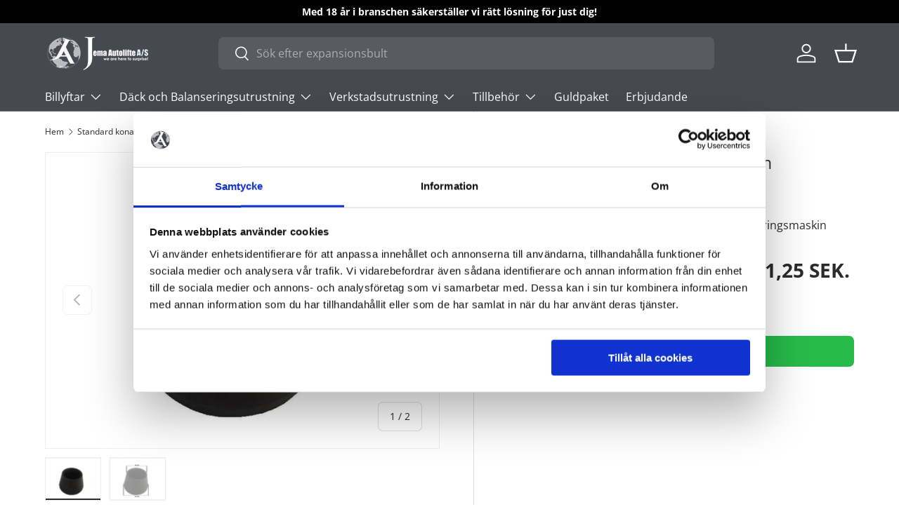

--- FILE ---
content_type: text/html; charset=utf-8
request_url: https://jemaautolifte.se/products/standard-kona-balanseringsmaskin-ja0004wc
body_size: 30007
content:
<!doctype html>
<html class="no-js" lang="sv" dir="ltr">
<head><meta charset="utf-8">
<meta name="viewport" content="width=device-width,initial-scale=1">
<title>Standard kona balanseringsmaskin (JA0004WC) &ndash; Jema Autolifte SE</title><link rel="canonical" href="https://jemaautolifte.se/products/standard-kona-balanseringsmaskin-ja0004wc"><link rel="icon" href="//jemaautolifte.se/cdn/shop/files/jema-favicon.png?crop=center&height=48&v=1698824055&width=48" type="image/png">
  <link rel="apple-touch-icon" href="//jemaautolifte.se/cdn/shop/files/jema-favicon.png?crop=center&height=180&v=1698824055&width=180"><meta name="description" content="Jema standard kona. Mittaxelhålet är 36 mm Kondiameter 45mm till 62mm Passar alla Jema Autolifttes Basic line balanseringsmaskiner."><meta property="og:site_name" content="Jema Autolifte SE">
<meta property="og:url" content="https://jemaautolifte.se/products/standard-kona-balanseringsmaskin-ja0004wc">
<meta property="og:title" content="Standard kona balanseringsmaskin (JA0004WC)">
<meta property="og:type" content="product">
<meta property="og:description" content="Jema standard kona. Mittaxelhålet är 36 mm Kondiameter 45mm till 62mm Passar alla Jema Autolifttes Basic line balanseringsmaskiner."><meta property="og:image" content="http://jemaautolifte.se/cdn/shop/products/Jema_Autolifte_afbalanceringsapparat_konus_wheel_balancer_Standard_cones_JA0004WC_1.jpg?crop=center&height=1200&v=1612364493&width=1200">
  <meta property="og:image:secure_url" content="https://jemaautolifte.se/cdn/shop/products/Jema_Autolifte_afbalanceringsapparat_konus_wheel_balancer_Standard_cones_JA0004WC_1.jpg?crop=center&height=1200&v=1612364493&width=1200">
  <meta property="og:image:width" content="800">
  <meta property="og:image:height" content="600"><meta property="og:price:amount" content="449,00">
  <meta property="og:price:currency" content="SEK"><meta name="twitter:card" content="summary_large_image">
<meta name="twitter:title" content="Standard kona balanseringsmaskin (JA0004WC)">
<meta name="twitter:description" content="Jema standard kona. Mittaxelhålet är 36 mm Kondiameter 45mm till 62mm Passar alla Jema Autolifttes Basic line balanseringsmaskiner.">
<style data-shopify>
@font-face {
  font-family: "Open Sans";
  font-weight: 400;
  font-style: normal;
  font-display: swap;
  src: url("//jemaautolifte.se/cdn/fonts/open_sans/opensans_n4.c32e4d4eca5273f6d4ee95ddf54b5bbb75fc9b61.woff2") format("woff2"),
       url("//jemaautolifte.se/cdn/fonts/open_sans/opensans_n4.5f3406f8d94162b37bfa232b486ac93ee892406d.woff") format("woff");
}
@font-face {
  font-family: "Open Sans";
  font-weight: 700;
  font-style: normal;
  font-display: swap;
  src: url("//jemaautolifte.se/cdn/fonts/open_sans/opensans_n7.a9393be1574ea8606c68f4441806b2711d0d13e4.woff2") format("woff2"),
       url("//jemaautolifte.se/cdn/fonts/open_sans/opensans_n7.7b8af34a6ebf52beb1a4c1d8c73ad6910ec2e553.woff") format("woff");
}
@font-face {
  font-family: "Open Sans";
  font-weight: 400;
  font-style: italic;
  font-display: swap;
  src: url("//jemaautolifte.se/cdn/fonts/open_sans/opensans_i4.6f1d45f7a46916cc95c694aab32ecbf7509cbf33.woff2") format("woff2"),
       url("//jemaautolifte.se/cdn/fonts/open_sans/opensans_i4.4efaa52d5a57aa9a57c1556cc2b7465d18839daa.woff") format("woff");
}
@font-face {
  font-family: "Open Sans";
  font-weight: 700;
  font-style: italic;
  font-display: swap;
  src: url("//jemaautolifte.se/cdn/fonts/open_sans/opensans_i7.916ced2e2ce15f7fcd95d196601a15e7b89ee9a4.woff2") format("woff2"),
       url("//jemaautolifte.se/cdn/fonts/open_sans/opensans_i7.99a9cff8c86ea65461de497ade3d515a98f8b32a.woff") format("woff");
}
@font-face {
  font-family: "Open Sans";
  font-weight: 400;
  font-style: normal;
  font-display: swap;
  src: url("//jemaautolifte.se/cdn/fonts/open_sans/opensans_n4.c32e4d4eca5273f6d4ee95ddf54b5bbb75fc9b61.woff2") format("woff2"),
       url("//jemaautolifte.se/cdn/fonts/open_sans/opensans_n4.5f3406f8d94162b37bfa232b486ac93ee892406d.woff") format("woff");
}
@font-face {
  font-family: "Open Sans";
  font-weight: 400;
  font-style: normal;
  font-display: swap;
  src: url("//jemaautolifte.se/cdn/fonts/open_sans/opensans_n4.c32e4d4eca5273f6d4ee95ddf54b5bbb75fc9b61.woff2") format("woff2"),
       url("//jemaautolifte.se/cdn/fonts/open_sans/opensans_n4.5f3406f8d94162b37bfa232b486ac93ee892406d.woff") format("woff");
}
:root {
      --bg-color: 255 255 255 / 1.0;
      --bg-color-og: 255 255 255 / 1.0;
      --heading-color: 42 43 42;
      --text-color: 42 43 42;
      --text-color-og: 42 43 42;
      --scrollbar-color: 42 43 42;
      --link-color: 39 188 74;
      --link-color-og: 39 188 74;
      --star-color: 255 159 28;--swatch-border-color-default: 212 213 212;
        --swatch-border-color-active: 149 149 149;
        --swatch-card-size: 24px;
        --swatch-variant-picker-size: 64px;--color-scheme-1-bg: 244 244 244 / 1.0;
      --color-scheme-1-grad: linear-gradient(180deg, rgba(244, 244, 244, 1), rgba(244, 244, 244, 1) 100%);
      --color-scheme-1-heading: 42 43 42;
      --color-scheme-1-text: 42 43 42;
      --color-scheme-1-btn-bg: 39 188 74;
      --color-scheme-1-btn-text: 255 255 255;
      --color-scheme-1-btn-bg-hover: 83 202 111;--color-scheme-2-bg: 42 43 42 / 1.0;
      --color-scheme-2-grad: linear-gradient(225deg, rgba(51, 59, 67, 0.88) 8%, rgba(41, 47, 54, 1) 56%, rgba(20, 20, 20, 1) 92%);
      --color-scheme-2-heading: 39 188 74;
      --color-scheme-2-text: 255 255 255;
      --color-scheme-2-btn-bg: 39 188 74;
      --color-scheme-2-btn-text: 255 255 255;
      --color-scheme-2-btn-bg-hover: 83 202 111;--color-scheme-3-bg: 0 0 0 / 0.0;
      --color-scheme-3-grad: linear-gradient(46deg, rgba(NaN, NaN, NaN, 1), rgba(234, 73, 0, 1) 32%, rgba(255, 88, 13, 0.88) 92%);
      --color-scheme-3-heading: 255 255 255;
      --color-scheme-3-text: 255 255 255;
      --color-scheme-3-btn-bg: 39 188 74;
      --color-scheme-3-btn-text: 255 255 255;
      --color-scheme-3-btn-bg-hover: 83 202 111;

      --drawer-bg-color: 255 255 255 / 1.0;
      --drawer-text-color: 42 43 42;

      --panel-bg-color: 244 244 244 / 1.0;
      --panel-heading-color: 42 43 42;
      --panel-text-color: 42 43 42;

      --in-stock-text-color: 44 126 63;
      --low-stock-text-color: 210 134 26;
      --very-low-stock-text-color: 180 12 28;
      --no-stock-text-color: 119 119 119;
      --no-stock-backordered-text-color: 119 119 119;

      --error-bg-color: 252 237 238;
      --error-text-color: 215 50 38;
      --success-bg-color: 232 246 234;
      --success-text-color: 44 126 63;
      --info-bg-color: 228 237 250;
      --info-text-color: 26 102 210;

      --heading-font-family: "Open Sans", sans-serif;
      --heading-font-style: normal;
      --heading-font-weight: 400;
      --heading-scale-start: 4;

      --navigation-font-family: "Open Sans", sans-serif;
      --navigation-font-style: normal;
      --navigation-font-weight: 400;--heading-text-transform: none;
--subheading-text-transform: none;
      --body-font-family: "Open Sans", sans-serif;
      --body-font-style: normal;
      --body-font-weight: 400;
      --body-font-size: 16;

      --section-gap: 48;
      --heading-gap: calc(8 * var(--space-unit));--grid-column-gap: 20px;--btn-bg-color: 39 188 74;
      --btn-bg-hover-color: 83 202 111;
      --btn-text-color: 255 255 255;
      --btn-bg-color-og: 39 188 74;
      --btn-text-color-og: 255 255 255;
      --btn-alt-bg-color: 255 255 255;
      --btn-alt-bg-alpha: 1.0;
      --btn-alt-text-color: 39 188 74;
      --btn-border-width: 2px;
      --btn-padding-y: 12px;

      
      --btn-border-radius: 7px;
      

      --btn-lg-border-radius: 50%;
      --btn-icon-border-radius: 50%;
      --input-with-btn-inner-radius: var(--btn-border-radius);

      --input-bg-color: 255 255 255 / 1.0;
      --input-text-color: 42 43 42;
      --input-border-width: 2px;
      --input-border-radius: 5px;
      --textarea-border-radius: 5px;
      --input-border-radius: 7px;
      --input-bg-color-diff-3: #f7f7f7;
      --input-bg-color-diff-6: #f0f0f0;

      --modal-border-radius: 16px;
      --modal-overlay-color: 0 0 0;
      --modal-overlay-opacity: 0.4;
      --drawer-border-radius: 16px;
      --overlay-border-radius: 0px;--custom-label-bg-color: 13 44 84;
      --custom-label-text-color: 255 255 255;--sale-label-bg-color: 215 50 38;
      --sale-label-text-color: 255 255 255;--sold-out-label-bg-color: 42 43 42;
      --sold-out-label-text-color: 255 255 255;--new-label-bg-color: 127 184 0;
      --new-label-text-color: 255 255 255;--preorder-label-bg-color: 0 166 237;
      --preorder-label-text-color: 255 255 255;

      --page-width: 1260px;
      --gutter-sm: 20px;
      --gutter-md: 32px;
      --gutter-lg: 64px;

      --payment-terms-bg-color: #ffffff;

      --coll-card-bg-color: #F9F9F9;
      --coll-card-border-color: #f2f2f2;
        
          --aos-animate-duration: 0.6s;
        

        
          --aos-min-width: 0;
        
      

      --reading-width: 48em;
    }

    @media (max-width: 769px) {
      :root {
        --reading-width: 36em;
      }
    }
  </style><link rel="stylesheet" href="//jemaautolifte.se/cdn/shop/t/6/assets/main.css?v=55898673497605404451698823204">
  <script src="//jemaautolifte.se/cdn/shop/t/6/assets/main.js?v=6682958494115610291698823204" defer="defer"></script><link rel="preload" href="//jemaautolifte.se/cdn/fonts/open_sans/opensans_n4.c32e4d4eca5273f6d4ee95ddf54b5bbb75fc9b61.woff2" as="font" type="font/woff2" crossorigin fetchpriority="high"><link rel="preload" href="//jemaautolifte.se/cdn/fonts/open_sans/opensans_n4.c32e4d4eca5273f6d4ee95ddf54b5bbb75fc9b61.woff2" as="font" type="font/woff2" crossorigin fetchpriority="high"><script>window.performance && window.performance.mark && window.performance.mark('shopify.content_for_header.start');</script><meta name="google-site-verification" content="K3F0cZvwqQSD_Xv5ztxBzK7dm45rliyr3DtOrEScI4w">
<meta id="shopify-digital-wallet" name="shopify-digital-wallet" content="/54123462841/digital_wallets/dialog">
<link rel="alternate" type="application/json+oembed" href="https://jemaautolifte.se/products/standard-kona-balanseringsmaskin-ja0004wc.oembed">
<script async="async" src="/checkouts/internal/preloads.js?locale=sv-SE"></script>
<script id="shopify-features" type="application/json">{"accessToken":"fead92ed5d5b6812d530b6255aa0b751","betas":["rich-media-storefront-analytics"],"domain":"jemaautolifte.se","predictiveSearch":true,"shopId":54123462841,"locale":"sv"}</script>
<script>var Shopify = Shopify || {};
Shopify.shop = "jema-autolifte-se.myshopify.com";
Shopify.locale = "sv";
Shopify.currency = {"active":"SEK","rate":"1.0"};
Shopify.country = "SE";
Shopify.theme = {"name":"Enterprise","id":154805731677,"schema_name":"Enterprise","schema_version":"1.3.1","theme_store_id":1657,"role":"main"};
Shopify.theme.handle = "null";
Shopify.theme.style = {"id":null,"handle":null};
Shopify.cdnHost = "jemaautolifte.se/cdn";
Shopify.routes = Shopify.routes || {};
Shopify.routes.root = "/";</script>
<script type="module">!function(o){(o.Shopify=o.Shopify||{}).modules=!0}(window);</script>
<script>!function(o){function n(){var o=[];function n(){o.push(Array.prototype.slice.apply(arguments))}return n.q=o,n}var t=o.Shopify=o.Shopify||{};t.loadFeatures=n(),t.autoloadFeatures=n()}(window);</script>
<script id="shop-js-analytics" type="application/json">{"pageType":"product"}</script>
<script defer="defer" async type="module" src="//jemaautolifte.se/cdn/shopifycloud/shop-js/modules/v2/client.init-shop-cart-sync_BQ29hUGy.sv.esm.js"></script>
<script defer="defer" async type="module" src="//jemaautolifte.se/cdn/shopifycloud/shop-js/modules/v2/chunk.common_DVZgvets.esm.js"></script>
<script defer="defer" async type="module" src="//jemaautolifte.se/cdn/shopifycloud/shop-js/modules/v2/chunk.modal_Dp9EJq-l.esm.js"></script>
<script type="module">
  await import("//jemaautolifte.se/cdn/shopifycloud/shop-js/modules/v2/client.init-shop-cart-sync_BQ29hUGy.sv.esm.js");
await import("//jemaautolifte.se/cdn/shopifycloud/shop-js/modules/v2/chunk.common_DVZgvets.esm.js");
await import("//jemaautolifte.se/cdn/shopifycloud/shop-js/modules/v2/chunk.modal_Dp9EJq-l.esm.js");

  window.Shopify.SignInWithShop?.initShopCartSync?.({"fedCMEnabled":true,"windoidEnabled":true});

</script>
<script id="__st">var __st={"a":54123462841,"offset":3600,"reqid":"9ce478ef-c8d6-4ab1-91ac-b39ca86473d4-1769041254","pageurl":"jemaautolifte.se\/products\/standard-kona-balanseringsmaskin-ja0004wc","u":"c906fe35f9e0","p":"product","rtyp":"product","rid":6279520125113};</script>
<script>window.ShopifyPaypalV4VisibilityTracking = true;</script>
<script id="captcha-bootstrap">!function(){'use strict';const t='contact',e='account',n='new_comment',o=[[t,t],['blogs',n],['comments',n],[t,'customer']],c=[[e,'customer_login'],[e,'guest_login'],[e,'recover_customer_password'],[e,'create_customer']],r=t=>t.map((([t,e])=>`form[action*='/${t}']:not([data-nocaptcha='true']) input[name='form_type'][value='${e}']`)).join(','),a=t=>()=>t?[...document.querySelectorAll(t)].map((t=>t.form)):[];function s(){const t=[...o],e=r(t);return a(e)}const i='password',u='form_key',d=['recaptcha-v3-token','g-recaptcha-response','h-captcha-response',i],f=()=>{try{return window.sessionStorage}catch{return}},m='__shopify_v',_=t=>t.elements[u];function p(t,e,n=!1){try{const o=window.sessionStorage,c=JSON.parse(o.getItem(e)),{data:r}=function(t){const{data:e,action:n}=t;return t[m]||n?{data:e,action:n}:{data:t,action:n}}(c);for(const[e,n]of Object.entries(r))t.elements[e]&&(t.elements[e].value=n);n&&o.removeItem(e)}catch(o){console.error('form repopulation failed',{error:o})}}const l='form_type',E='cptcha';function T(t){t.dataset[E]=!0}const w=window,h=w.document,L='Shopify',v='ce_forms',y='captcha';let A=!1;((t,e)=>{const n=(g='f06e6c50-85a8-45c8-87d0-21a2b65856fe',I='https://cdn.shopify.com/shopifycloud/storefront-forms-hcaptcha/ce_storefront_forms_captcha_hcaptcha.v1.5.2.iife.js',D={infoText:'Skyddas av hCaptcha',privacyText:'Integritet',termsText:'Villkor'},(t,e,n)=>{const o=w[L][v],c=o.bindForm;if(c)return c(t,g,e,D).then(n);var r;o.q.push([[t,g,e,D],n]),r=I,A||(h.body.append(Object.assign(h.createElement('script'),{id:'captcha-provider',async:!0,src:r})),A=!0)});var g,I,D;w[L]=w[L]||{},w[L][v]=w[L][v]||{},w[L][v].q=[],w[L][y]=w[L][y]||{},w[L][y].protect=function(t,e){n(t,void 0,e),T(t)},Object.freeze(w[L][y]),function(t,e,n,w,h,L){const[v,y,A,g]=function(t,e,n){const i=e?o:[],u=t?c:[],d=[...i,...u],f=r(d),m=r(i),_=r(d.filter((([t,e])=>n.includes(e))));return[a(f),a(m),a(_),s()]}(w,h,L),I=t=>{const e=t.target;return e instanceof HTMLFormElement?e:e&&e.form},D=t=>v().includes(t);t.addEventListener('submit',(t=>{const e=I(t);if(!e)return;const n=D(e)&&!e.dataset.hcaptchaBound&&!e.dataset.recaptchaBound,o=_(e),c=g().includes(e)&&(!o||!o.value);(n||c)&&t.preventDefault(),c&&!n&&(function(t){try{if(!f())return;!function(t){const e=f();if(!e)return;const n=_(t);if(!n)return;const o=n.value;o&&e.removeItem(o)}(t);const e=Array.from(Array(32),(()=>Math.random().toString(36)[2])).join('');!function(t,e){_(t)||t.append(Object.assign(document.createElement('input'),{type:'hidden',name:u})),t.elements[u].value=e}(t,e),function(t,e){const n=f();if(!n)return;const o=[...t.querySelectorAll(`input[type='${i}']`)].map((({name:t})=>t)),c=[...d,...o],r={};for(const[a,s]of new FormData(t).entries())c.includes(a)||(r[a]=s);n.setItem(e,JSON.stringify({[m]:1,action:t.action,data:r}))}(t,e)}catch(e){console.error('failed to persist form',e)}}(e),e.submit())}));const S=(t,e)=>{t&&!t.dataset[E]&&(n(t,e.some((e=>e===t))),T(t))};for(const o of['focusin','change'])t.addEventListener(o,(t=>{const e=I(t);D(e)&&S(e,y())}));const B=e.get('form_key'),M=e.get(l),P=B&&M;t.addEventListener('DOMContentLoaded',(()=>{const t=y();if(P)for(const e of t)e.elements[l].value===M&&p(e,B);[...new Set([...A(),...v().filter((t=>'true'===t.dataset.shopifyCaptcha))])].forEach((e=>S(e,t)))}))}(h,new URLSearchParams(w.location.search),n,t,e,['guest_login'])})(!0,!0)}();</script>
<script integrity="sha256-4kQ18oKyAcykRKYeNunJcIwy7WH5gtpwJnB7kiuLZ1E=" data-source-attribution="shopify.loadfeatures" defer="defer" src="//jemaautolifte.se/cdn/shopifycloud/storefront/assets/storefront/load_feature-a0a9edcb.js" crossorigin="anonymous"></script>
<script data-source-attribution="shopify.dynamic_checkout.dynamic.init">var Shopify=Shopify||{};Shopify.PaymentButton=Shopify.PaymentButton||{isStorefrontPortableWallets:!0,init:function(){window.Shopify.PaymentButton.init=function(){};var t=document.createElement("script");t.src="https://jemaautolifte.se/cdn/shopifycloud/portable-wallets/latest/portable-wallets.sv.js",t.type="module",document.head.appendChild(t)}};
</script>
<script data-source-attribution="shopify.dynamic_checkout.buyer_consent">
  function portableWalletsHideBuyerConsent(e){var t=document.getElementById("shopify-buyer-consent"),n=document.getElementById("shopify-subscription-policy-button");t&&n&&(t.classList.add("hidden"),t.setAttribute("aria-hidden","true"),n.removeEventListener("click",e))}function portableWalletsShowBuyerConsent(e){var t=document.getElementById("shopify-buyer-consent"),n=document.getElementById("shopify-subscription-policy-button");t&&n&&(t.classList.remove("hidden"),t.removeAttribute("aria-hidden"),n.addEventListener("click",e))}window.Shopify?.PaymentButton&&(window.Shopify.PaymentButton.hideBuyerConsent=portableWalletsHideBuyerConsent,window.Shopify.PaymentButton.showBuyerConsent=portableWalletsShowBuyerConsent);
</script>
<script data-source-attribution="shopify.dynamic_checkout.cart.bootstrap">document.addEventListener("DOMContentLoaded",(function(){function t(){return document.querySelector("shopify-accelerated-checkout-cart, shopify-accelerated-checkout")}if(t())Shopify.PaymentButton.init();else{new MutationObserver((function(e,n){t()&&(Shopify.PaymentButton.init(),n.disconnect())})).observe(document.body,{childList:!0,subtree:!0})}}));
</script>
<script id="sections-script" data-sections="header,footer" defer="defer" src="//jemaautolifte.se/cdn/shop/t/6/compiled_assets/scripts.js?v=2816"></script>
<script>window.performance && window.performance.mark && window.performance.mark('shopify.content_for_header.end');</script>
<script src="//jemaautolifte.se/cdn/shop/t/6/assets/blur-messages.js?v=98620774460636405321698823203" defer="defer"></script>
    <script src="//jemaautolifte.se/cdn/shop/t/6/assets/animate-on-scroll.js?v=15249566486942820451698823203" defer="defer"></script>
    <link rel="stylesheet" href="//jemaautolifte.se/cdn/shop/t/6/assets/animate-on-scroll.css?v=116194678796051782541698823203">
  

  <script>document.documentElement.className = document.documentElement.className.replace('no-js', 'js');</script><!-- CC Custom Head Start --><meta name="ahrefs-site-verification" content="5fe759b1458963b3111cf70a1d2e652e7d38fa4e10a8f82456e002d2902b4d28">
<script id="Cookiebot" src="https://consent.cookiebot.com/uc.js" data-cbid="3c7a0a12-b3df-461d-9841-997b464d082f" data-blockingmode="auto" type="text/javascript"></script>
<!-- Google tag (gtag.js) -->
<script async src="https://www.googletagmanager.com/gtag/js?id=AW-369406399"></script>
<script>
  window.dataLayer = window.dataLayer || [];
  function gtag(){dataLayer.push(arguments);}
  gtag('js', new Date());

  gtag('config', 'AW-369406399');
</script>
<script type="text/javascript">
    (function(c,l,a,r,i,t,y){
        c[a]=c[a]||function(){(c[a].q=c[a].q||[]).push(arguments)};
        t=l.createElement(r);t.async=1;t.src="https://www.clarity.ms/tag/"+i;
        y=l.getElementsByTagName(r)[0];y.parentNode.insertBefore(t,y);
    })(window, document, "clarity", "script", "qo12wpm2t5");
</script><!-- CC Custom Head End --><!-- BEGIN app block: shopify://apps/stape-conversion-tracking/blocks/gtm/7e13c847-7971-409d-8fe0-29ec14d5f048 --><script>
  window.lsData = {};
  window.dataLayer = window.dataLayer || [];
  window.addEventListener("message", (event) => {
    if (event.data?.event) {
      window.dataLayer.push(event.data);
    }
  });
  window.dataShopStape = {
    shop: "jemaautolifte.se",
    shopId: "54123462841",
  }
</script>

<!-- END app block --><!-- BEGIN app block: shopify://apps/exemptify/blocks/ExemptifyApp/53648040-92ea-472b-92a5-eb781e92b01b --><!-- Begin Exemptify messages -->
  <script>
  
    var m4u_invalid_id = "Detta momsregistreringsnummer verkar vara ogiltigt. Kontakta oss direkt.";
    var m4u_vies_down = "EU-valideringstjänsten är inte tillgänglig. Kontakta oss gärna.";
    var m4u_validated = "Ditt moms-ID har validerats.";
    var m4u_deleted = "Moms-ID har raderats.";
    var m4u_no_country = "Ange en giltig landskod (SE)";
    var m4u_same_country = "Vi får inte utfärda momsfria fakturor för företag i samma land.";
    var m4u_format_error = "Ange ett giltigt EU-moms-ID.";
  
    var m4u_ptxt = "inkl. moms";
    var m4u_ex_vat_postfix_txt = "exkl. moms";
    var m4u_no_email = "Vänligen ange din e-postadress";
  
</script>
  <!-- End Exemptify messages -->
  <script src="https://cdn.shopify.com/extensions/0199946b-5a78-7e3e-855c-f375a81ed80b/exemptify-422/assets/exemptify-jquery-3.6.0.min.js"></script>
  <!-- Begin Exemptify price display -->
  <script async src="//www.modules4u.biz/shopify/exemptify/js/fix_prices_v1.js.php?shop=jema-autolifte-se.myshopify.com&country=DK&vat=25&multi_country=all_cty&show_original_price&style=Y29sb3I6O2ZvbnQtc2l6ZTogMWVtO2ZvbnQtd2VpZ2h0OiBub3JtYWw7&inc_style=Y29sb3I6O2ZvbnQtc2l6ZTogMWVtO2ZvbnQtd2VpZ2h0OiBub3JtYWw7&eu_oss&vat_included_setting=false&no_local_id&tax_included=false&shop_currency=SEK&actual_currency=SEK&num_currencies=1&customer_exempt=&current_country=SE&"></script>
<!-- End Exemptify price display -->

<!-- END app block --><!-- BEGIN app block: shopify://apps/klaviyo-email-marketing-sms/blocks/klaviyo-onsite-embed/2632fe16-c075-4321-a88b-50b567f42507 -->












  <script async src="https://static.klaviyo.com/onsite/js/X52tmG/klaviyo.js?company_id=X52tmG"></script>
  <script>!function(){if(!window.klaviyo){window._klOnsite=window._klOnsite||[];try{window.klaviyo=new Proxy({},{get:function(n,i){return"push"===i?function(){var n;(n=window._klOnsite).push.apply(n,arguments)}:function(){for(var n=arguments.length,o=new Array(n),w=0;w<n;w++)o[w]=arguments[w];var t="function"==typeof o[o.length-1]?o.pop():void 0,e=new Promise((function(n){window._klOnsite.push([i].concat(o,[function(i){t&&t(i),n(i)}]))}));return e}}})}catch(n){window.klaviyo=window.klaviyo||[],window.klaviyo.push=function(){var n;(n=window._klOnsite).push.apply(n,arguments)}}}}();</script>

  
    <script id="viewed_product">
      if (item == null) {
        var _learnq = _learnq || [];

        var MetafieldReviews = null
        var MetafieldYotpoRating = null
        var MetafieldYotpoCount = null
        var MetafieldLooxRating = null
        var MetafieldLooxCount = null
        var okendoProduct = null
        var okendoProductReviewCount = null
        var okendoProductReviewAverageValue = null
        try {
          // The following fields are used for Customer Hub recently viewed in order to add reviews.
          // This information is not part of __kla_viewed. Instead, it is part of __kla_viewed_reviewed_items
          MetafieldReviews = {};
          MetafieldYotpoRating = null
          MetafieldYotpoCount = null
          MetafieldLooxRating = null
          MetafieldLooxCount = null

          okendoProduct = null
          // If the okendo metafield is not legacy, it will error, which then requires the new json formatted data
          if (okendoProduct && 'error' in okendoProduct) {
            okendoProduct = null
          }
          okendoProductReviewCount = okendoProduct ? okendoProduct.reviewCount : null
          okendoProductReviewAverageValue = okendoProduct ? okendoProduct.reviewAverageValue : null
        } catch (error) {
          console.error('Error in Klaviyo onsite reviews tracking:', error);
        }

        var item = {
          Name: "Standard kona balanseringsmaskin (JA0004WC)",
          ProductID: 6279520125113,
          Categories: ["Däck och Balanseringsutrustning","Tillbehör","Tillbehör balanseringsmaskiner","Varor till normalt pris"],
          ImageURL: "https://jemaautolifte.se/cdn/shop/products/Jema_Autolifte_afbalanceringsapparat_konus_wheel_balancer_Standard_cones_JA0004WC_1_grande.jpg?v=1612364493",
          URL: "https://jemaautolifte.se/products/standard-kona-balanseringsmaskin-ja0004wc",
          Brand: "Jema Autolifte A\/S",
          Price: "449,00 SEK",
          Value: "449,00",
          CompareAtPrice: "399,00 SEK"
        };
        _learnq.push(['track', 'Viewed Product', item]);
        _learnq.push(['trackViewedItem', {
          Title: item.Name,
          ItemId: item.ProductID,
          Categories: item.Categories,
          ImageUrl: item.ImageURL,
          Url: item.URL,
          Metadata: {
            Brand: item.Brand,
            Price: item.Price,
            Value: item.Value,
            CompareAtPrice: item.CompareAtPrice
          },
          metafields:{
            reviews: MetafieldReviews,
            yotpo:{
              rating: MetafieldYotpoRating,
              count: MetafieldYotpoCount,
            },
            loox:{
              rating: MetafieldLooxRating,
              count: MetafieldLooxCount,
            },
            okendo: {
              rating: okendoProductReviewAverageValue,
              count: okendoProductReviewCount,
            }
          }
        }]);
      }
    </script>
  




  <script>
    window.klaviyoReviewsProductDesignMode = false
  </script>







<!-- END app block --><script src="https://cdn.shopify.com/extensions/019b8ed3-90b4-7b95-8e01-aa6b35f1be2e/stape-remix-29/assets/widget.js" type="text/javascript" defer="defer"></script>
<script src="https://cdn.shopify.com/extensions/e8878072-2f6b-4e89-8082-94b04320908d/inbox-1254/assets/inbox-chat-loader.js" type="text/javascript" defer="defer"></script>
<script src="https://cdn.shopify.com/extensions/019b7cd0-6587-73c3-9937-bcc2249fa2c4/lb-upsell-227/assets/lb-selleasy.js" type="text/javascript" defer="defer"></script>
<link href="https://monorail-edge.shopifysvc.com" rel="dns-prefetch">
<script>(function(){if ("sendBeacon" in navigator && "performance" in window) {try {var session_token_from_headers = performance.getEntriesByType('navigation')[0].serverTiming.find(x => x.name == '_s').description;} catch {var session_token_from_headers = undefined;}var session_cookie_matches = document.cookie.match(/_shopify_s=([^;]*)/);var session_token_from_cookie = session_cookie_matches && session_cookie_matches.length === 2 ? session_cookie_matches[1] : "";var session_token = session_token_from_headers || session_token_from_cookie || "";function handle_abandonment_event(e) {var entries = performance.getEntries().filter(function(entry) {return /monorail-edge.shopifysvc.com/.test(entry.name);});if (!window.abandonment_tracked && entries.length === 0) {window.abandonment_tracked = true;var currentMs = Date.now();var navigation_start = performance.timing.navigationStart;var payload = {shop_id: 54123462841,url: window.location.href,navigation_start,duration: currentMs - navigation_start,session_token,page_type: "product"};window.navigator.sendBeacon("https://monorail-edge.shopifysvc.com/v1/produce", JSON.stringify({schema_id: "online_store_buyer_site_abandonment/1.1",payload: payload,metadata: {event_created_at_ms: currentMs,event_sent_at_ms: currentMs}}));}}window.addEventListener('pagehide', handle_abandonment_event);}}());</script>
<script id="web-pixels-manager-setup">(function e(e,d,r,n,o){if(void 0===o&&(o={}),!Boolean(null===(a=null===(i=window.Shopify)||void 0===i?void 0:i.analytics)||void 0===a?void 0:a.replayQueue)){var i,a;window.Shopify=window.Shopify||{};var t=window.Shopify;t.analytics=t.analytics||{};var s=t.analytics;s.replayQueue=[],s.publish=function(e,d,r){return s.replayQueue.push([e,d,r]),!0};try{self.performance.mark("wpm:start")}catch(e){}var l=function(){var e={modern:/Edge?\/(1{2}[4-9]|1[2-9]\d|[2-9]\d{2}|\d{4,})\.\d+(\.\d+|)|Firefox\/(1{2}[4-9]|1[2-9]\d|[2-9]\d{2}|\d{4,})\.\d+(\.\d+|)|Chrom(ium|e)\/(9{2}|\d{3,})\.\d+(\.\d+|)|(Maci|X1{2}).+ Version\/(15\.\d+|(1[6-9]|[2-9]\d|\d{3,})\.\d+)([,.]\d+|)( \(\w+\)|)( Mobile\/\w+|) Safari\/|Chrome.+OPR\/(9{2}|\d{3,})\.\d+\.\d+|(CPU[ +]OS|iPhone[ +]OS|CPU[ +]iPhone|CPU IPhone OS|CPU iPad OS)[ +]+(15[._]\d+|(1[6-9]|[2-9]\d|\d{3,})[._]\d+)([._]\d+|)|Android:?[ /-](13[3-9]|1[4-9]\d|[2-9]\d{2}|\d{4,})(\.\d+|)(\.\d+|)|Android.+Firefox\/(13[5-9]|1[4-9]\d|[2-9]\d{2}|\d{4,})\.\d+(\.\d+|)|Android.+Chrom(ium|e)\/(13[3-9]|1[4-9]\d|[2-9]\d{2}|\d{4,})\.\d+(\.\d+|)|SamsungBrowser\/([2-9]\d|\d{3,})\.\d+/,legacy:/Edge?\/(1[6-9]|[2-9]\d|\d{3,})\.\d+(\.\d+|)|Firefox\/(5[4-9]|[6-9]\d|\d{3,})\.\d+(\.\d+|)|Chrom(ium|e)\/(5[1-9]|[6-9]\d|\d{3,})\.\d+(\.\d+|)([\d.]+$|.*Safari\/(?![\d.]+ Edge\/[\d.]+$))|(Maci|X1{2}).+ Version\/(10\.\d+|(1[1-9]|[2-9]\d|\d{3,})\.\d+)([,.]\d+|)( \(\w+\)|)( Mobile\/\w+|) Safari\/|Chrome.+OPR\/(3[89]|[4-9]\d|\d{3,})\.\d+\.\d+|(CPU[ +]OS|iPhone[ +]OS|CPU[ +]iPhone|CPU IPhone OS|CPU iPad OS)[ +]+(10[._]\d+|(1[1-9]|[2-9]\d|\d{3,})[._]\d+)([._]\d+|)|Android:?[ /-](13[3-9]|1[4-9]\d|[2-9]\d{2}|\d{4,})(\.\d+|)(\.\d+|)|Mobile Safari.+OPR\/([89]\d|\d{3,})\.\d+\.\d+|Android.+Firefox\/(13[5-9]|1[4-9]\d|[2-9]\d{2}|\d{4,})\.\d+(\.\d+|)|Android.+Chrom(ium|e)\/(13[3-9]|1[4-9]\d|[2-9]\d{2}|\d{4,})\.\d+(\.\d+|)|Android.+(UC? ?Browser|UCWEB|U3)[ /]?(15\.([5-9]|\d{2,})|(1[6-9]|[2-9]\d|\d{3,})\.\d+)\.\d+|SamsungBrowser\/(5\.\d+|([6-9]|\d{2,})\.\d+)|Android.+MQ{2}Browser\/(14(\.(9|\d{2,})|)|(1[5-9]|[2-9]\d|\d{3,})(\.\d+|))(\.\d+|)|K[Aa][Ii]OS\/(3\.\d+|([4-9]|\d{2,})\.\d+)(\.\d+|)/},d=e.modern,r=e.legacy,n=navigator.userAgent;return n.match(d)?"modern":n.match(r)?"legacy":"unknown"}(),u="modern"===l?"modern":"legacy",c=(null!=n?n:{modern:"",legacy:""})[u],f=function(e){return[e.baseUrl,"/wpm","/b",e.hashVersion,"modern"===e.buildTarget?"m":"l",".js"].join("")}({baseUrl:d,hashVersion:r,buildTarget:u}),m=function(e){var d=e.version,r=e.bundleTarget,n=e.surface,o=e.pageUrl,i=e.monorailEndpoint;return{emit:function(e){var a=e.status,t=e.errorMsg,s=(new Date).getTime(),l=JSON.stringify({metadata:{event_sent_at_ms:s},events:[{schema_id:"web_pixels_manager_load/3.1",payload:{version:d,bundle_target:r,page_url:o,status:a,surface:n,error_msg:t},metadata:{event_created_at_ms:s}}]});if(!i)return console&&console.warn&&console.warn("[Web Pixels Manager] No Monorail endpoint provided, skipping logging."),!1;try{return self.navigator.sendBeacon.bind(self.navigator)(i,l)}catch(e){}var u=new XMLHttpRequest;try{return u.open("POST",i,!0),u.setRequestHeader("Content-Type","text/plain"),u.send(l),!0}catch(e){return console&&console.warn&&console.warn("[Web Pixels Manager] Got an unhandled error while logging to Monorail."),!1}}}}({version:r,bundleTarget:l,surface:e.surface,pageUrl:self.location.href,monorailEndpoint:e.monorailEndpoint});try{o.browserTarget=l,function(e){var d=e.src,r=e.async,n=void 0===r||r,o=e.onload,i=e.onerror,a=e.sri,t=e.scriptDataAttributes,s=void 0===t?{}:t,l=document.createElement("script"),u=document.querySelector("head"),c=document.querySelector("body");if(l.async=n,l.src=d,a&&(l.integrity=a,l.crossOrigin="anonymous"),s)for(var f in s)if(Object.prototype.hasOwnProperty.call(s,f))try{l.dataset[f]=s[f]}catch(e){}if(o&&l.addEventListener("load",o),i&&l.addEventListener("error",i),u)u.appendChild(l);else{if(!c)throw new Error("Did not find a head or body element to append the script");c.appendChild(l)}}({src:f,async:!0,onload:function(){if(!function(){var e,d;return Boolean(null===(d=null===(e=window.Shopify)||void 0===e?void 0:e.analytics)||void 0===d?void 0:d.initialized)}()){var d=window.webPixelsManager.init(e)||void 0;if(d){var r=window.Shopify.analytics;r.replayQueue.forEach((function(e){var r=e[0],n=e[1],o=e[2];d.publishCustomEvent(r,n,o)})),r.replayQueue=[],r.publish=d.publishCustomEvent,r.visitor=d.visitor,r.initialized=!0}}},onerror:function(){return m.emit({status:"failed",errorMsg:"".concat(f," has failed to load")})},sri:function(e){var d=/^sha384-[A-Za-z0-9+/=]+$/;return"string"==typeof e&&d.test(e)}(c)?c:"",scriptDataAttributes:o}),m.emit({status:"loading"})}catch(e){m.emit({status:"failed",errorMsg:(null==e?void 0:e.message)||"Unknown error"})}}})({shopId: 54123462841,storefrontBaseUrl: "https://jemaautolifte.se",extensionsBaseUrl: "https://extensions.shopifycdn.com/cdn/shopifycloud/web-pixels-manager",monorailEndpoint: "https://monorail-edge.shopifysvc.com/unstable/produce_batch",surface: "storefront-renderer",enabledBetaFlags: ["2dca8a86"],webPixelsConfigList: [{"id":"3965616477","configuration":"{\"accountID\":\"X52tmG\",\"webPixelConfig\":\"eyJlbmFibGVBZGRlZFRvQ2FydEV2ZW50cyI6IHRydWV9\"}","eventPayloadVersion":"v1","runtimeContext":"STRICT","scriptVersion":"524f6c1ee37bacdca7657a665bdca589","type":"APP","apiClientId":123074,"privacyPurposes":["ANALYTICS","MARKETING"],"dataSharingAdjustments":{"protectedCustomerApprovalScopes":["read_customer_address","read_customer_email","read_customer_name","read_customer_personal_data","read_customer_phone"]}},{"id":"2241167709","configuration":"{\"accountID\":\"54123462841\"}","eventPayloadVersion":"v1","runtimeContext":"STRICT","scriptVersion":"c0a2ceb098b536858278d481fbeefe60","type":"APP","apiClientId":10250649601,"privacyPurposes":[],"dataSharingAdjustments":{"protectedCustomerApprovalScopes":["read_customer_address","read_customer_email","read_customer_name","read_customer_personal_data","read_customer_phone"]}},{"id":"299041117","configuration":"{\"pixel_id\":\"773369246896081\",\"pixel_type\":\"facebook_pixel\",\"metaapp_system_user_token\":\"-\"}","eventPayloadVersion":"v1","runtimeContext":"OPEN","scriptVersion":"ca16bc87fe92b6042fbaa3acc2fbdaa6","type":"APP","apiClientId":2329312,"privacyPurposes":["ANALYTICS","MARKETING","SALE_OF_DATA"],"dataSharingAdjustments":{"protectedCustomerApprovalScopes":["read_customer_address","read_customer_email","read_customer_name","read_customer_personal_data","read_customer_phone"]}},{"id":"262275421","configuration":"{\"accountID\":\"selleasy-metrics-track\"}","eventPayloadVersion":"v1","runtimeContext":"STRICT","scriptVersion":"5aac1f99a8ca74af74cea751ede503d2","type":"APP","apiClientId":5519923,"privacyPurposes":[],"dataSharingAdjustments":{"protectedCustomerApprovalScopes":["read_customer_email","read_customer_name","read_customer_personal_data"]}},{"id":"227606877","eventPayloadVersion":"1","runtimeContext":"LAX","scriptVersion":"1","type":"CUSTOM","privacyPurposes":[],"name":"Stape GTM"},{"id":"shopify-app-pixel","configuration":"{}","eventPayloadVersion":"v1","runtimeContext":"STRICT","scriptVersion":"0450","apiClientId":"shopify-pixel","type":"APP","privacyPurposes":["ANALYTICS","MARKETING"]},{"id":"shopify-custom-pixel","eventPayloadVersion":"v1","runtimeContext":"LAX","scriptVersion":"0450","apiClientId":"shopify-pixel","type":"CUSTOM","privacyPurposes":["ANALYTICS","MARKETING"]}],isMerchantRequest: false,initData: {"shop":{"name":"Jema Autolifte SE","paymentSettings":{"currencyCode":"SEK"},"myshopifyDomain":"jema-autolifte-se.myshopify.com","countryCode":"DK","storefrontUrl":"https:\/\/jemaautolifte.se"},"customer":null,"cart":null,"checkout":null,"productVariants":[{"price":{"amount":449.0,"currencyCode":"SEK"},"product":{"title":"Standard kona balanseringsmaskin (JA0004WC)","vendor":"Jema Autolifte A\/S","id":"6279520125113","untranslatedTitle":"Standard kona balanseringsmaskin (JA0004WC)","url":"\/products\/standard-kona-balanseringsmaskin-ja0004wc","type":"Afbalanceringsapparat tilbehør"},"id":"38883723870393","image":{"src":"\/\/jemaautolifte.se\/cdn\/shop\/products\/Jema_Autolifte_afbalanceringsapparat_konus_wheel_balancer_Standard_cones_JA0004WC_1.jpg?v=1612364493"},"sku":"JA0004WC","title":"Default Title","untranslatedTitle":"Default Title"}],"purchasingCompany":null},},"https://jemaautolifte.se/cdn","fcfee988w5aeb613cpc8e4bc33m6693e112",{"modern":"","legacy":""},{"shopId":"54123462841","storefrontBaseUrl":"https:\/\/jemaautolifte.se","extensionBaseUrl":"https:\/\/extensions.shopifycdn.com\/cdn\/shopifycloud\/web-pixels-manager","surface":"storefront-renderer","enabledBetaFlags":"[\"2dca8a86\"]","isMerchantRequest":"false","hashVersion":"fcfee988w5aeb613cpc8e4bc33m6693e112","publish":"custom","events":"[[\"page_viewed\",{}],[\"product_viewed\",{\"productVariant\":{\"price\":{\"amount\":449.0,\"currencyCode\":\"SEK\"},\"product\":{\"title\":\"Standard kona balanseringsmaskin (JA0004WC)\",\"vendor\":\"Jema Autolifte A\/S\",\"id\":\"6279520125113\",\"untranslatedTitle\":\"Standard kona balanseringsmaskin (JA0004WC)\",\"url\":\"\/products\/standard-kona-balanseringsmaskin-ja0004wc\",\"type\":\"Afbalanceringsapparat tilbehør\"},\"id\":\"38883723870393\",\"image\":{\"src\":\"\/\/jemaautolifte.se\/cdn\/shop\/products\/Jema_Autolifte_afbalanceringsapparat_konus_wheel_balancer_Standard_cones_JA0004WC_1.jpg?v=1612364493\"},\"sku\":\"JA0004WC\",\"title\":\"Default Title\",\"untranslatedTitle\":\"Default Title\"}}]]"});</script><script>
  window.ShopifyAnalytics = window.ShopifyAnalytics || {};
  window.ShopifyAnalytics.meta = window.ShopifyAnalytics.meta || {};
  window.ShopifyAnalytics.meta.currency = 'SEK';
  var meta = {"product":{"id":6279520125113,"gid":"gid:\/\/shopify\/Product\/6279520125113","vendor":"Jema Autolifte A\/S","type":"Afbalanceringsapparat tilbehør","handle":"standard-kona-balanseringsmaskin-ja0004wc","variants":[{"id":38883723870393,"price":44900,"name":"Standard kona balanseringsmaskin (JA0004WC)","public_title":null,"sku":"JA0004WC"}],"remote":false},"page":{"pageType":"product","resourceType":"product","resourceId":6279520125113,"requestId":"9ce478ef-c8d6-4ab1-91ac-b39ca86473d4-1769041254"}};
  for (var attr in meta) {
    window.ShopifyAnalytics.meta[attr] = meta[attr];
  }
</script>
<script class="analytics">
  (function () {
    var customDocumentWrite = function(content) {
      var jquery = null;

      if (window.jQuery) {
        jquery = window.jQuery;
      } else if (window.Checkout && window.Checkout.$) {
        jquery = window.Checkout.$;
      }

      if (jquery) {
        jquery('body').append(content);
      }
    };

    var hasLoggedConversion = function(token) {
      if (token) {
        return document.cookie.indexOf('loggedConversion=' + token) !== -1;
      }
      return false;
    }

    var setCookieIfConversion = function(token) {
      if (token) {
        var twoMonthsFromNow = new Date(Date.now());
        twoMonthsFromNow.setMonth(twoMonthsFromNow.getMonth() + 2);

        document.cookie = 'loggedConversion=' + token + '; expires=' + twoMonthsFromNow;
      }
    }

    var trekkie = window.ShopifyAnalytics.lib = window.trekkie = window.trekkie || [];
    if (trekkie.integrations) {
      return;
    }
    trekkie.methods = [
      'identify',
      'page',
      'ready',
      'track',
      'trackForm',
      'trackLink'
    ];
    trekkie.factory = function(method) {
      return function() {
        var args = Array.prototype.slice.call(arguments);
        args.unshift(method);
        trekkie.push(args);
        return trekkie;
      };
    };
    for (var i = 0; i < trekkie.methods.length; i++) {
      var key = trekkie.methods[i];
      trekkie[key] = trekkie.factory(key);
    }
    trekkie.load = function(config) {
      trekkie.config = config || {};
      trekkie.config.initialDocumentCookie = document.cookie;
      var first = document.getElementsByTagName('script')[0];
      var script = document.createElement('script');
      script.type = 'text/javascript';
      script.onerror = function(e) {
        var scriptFallback = document.createElement('script');
        scriptFallback.type = 'text/javascript';
        scriptFallback.onerror = function(error) {
                var Monorail = {
      produce: function produce(monorailDomain, schemaId, payload) {
        var currentMs = new Date().getTime();
        var event = {
          schema_id: schemaId,
          payload: payload,
          metadata: {
            event_created_at_ms: currentMs,
            event_sent_at_ms: currentMs
          }
        };
        return Monorail.sendRequest("https://" + monorailDomain + "/v1/produce", JSON.stringify(event));
      },
      sendRequest: function sendRequest(endpointUrl, payload) {
        // Try the sendBeacon API
        if (window && window.navigator && typeof window.navigator.sendBeacon === 'function' && typeof window.Blob === 'function' && !Monorail.isIos12()) {
          var blobData = new window.Blob([payload], {
            type: 'text/plain'
          });

          if (window.navigator.sendBeacon(endpointUrl, blobData)) {
            return true;
          } // sendBeacon was not successful

        } // XHR beacon

        var xhr = new XMLHttpRequest();

        try {
          xhr.open('POST', endpointUrl);
          xhr.setRequestHeader('Content-Type', 'text/plain');
          xhr.send(payload);
        } catch (e) {
          console.log(e);
        }

        return false;
      },
      isIos12: function isIos12() {
        return window.navigator.userAgent.lastIndexOf('iPhone; CPU iPhone OS 12_') !== -1 || window.navigator.userAgent.lastIndexOf('iPad; CPU OS 12_') !== -1;
      }
    };
    Monorail.produce('monorail-edge.shopifysvc.com',
      'trekkie_storefront_load_errors/1.1',
      {shop_id: 54123462841,
      theme_id: 154805731677,
      app_name: "storefront",
      context_url: window.location.href,
      source_url: "//jemaautolifte.se/cdn/s/trekkie.storefront.9615f8e10e499e09ff0451d383e936edfcfbbf47.min.js"});

        };
        scriptFallback.async = true;
        scriptFallback.src = '//jemaautolifte.se/cdn/s/trekkie.storefront.9615f8e10e499e09ff0451d383e936edfcfbbf47.min.js';
        first.parentNode.insertBefore(scriptFallback, first);
      };
      script.async = true;
      script.src = '//jemaautolifte.se/cdn/s/trekkie.storefront.9615f8e10e499e09ff0451d383e936edfcfbbf47.min.js';
      first.parentNode.insertBefore(script, first);
    };
    trekkie.load(
      {"Trekkie":{"appName":"storefront","development":false,"defaultAttributes":{"shopId":54123462841,"isMerchantRequest":null,"themeId":154805731677,"themeCityHash":"2941994823905336992","contentLanguage":"sv","currency":"SEK","eventMetadataId":"efbaeea3-0b21-4714-b88a-4017d573172c"},"isServerSideCookieWritingEnabled":true,"monorailRegion":"shop_domain","enabledBetaFlags":["65f19447"]},"Session Attribution":{},"S2S":{"facebookCapiEnabled":true,"source":"trekkie-storefront-renderer","apiClientId":580111}}
    );

    var loaded = false;
    trekkie.ready(function() {
      if (loaded) return;
      loaded = true;

      window.ShopifyAnalytics.lib = window.trekkie;

      var originalDocumentWrite = document.write;
      document.write = customDocumentWrite;
      try { window.ShopifyAnalytics.merchantGoogleAnalytics.call(this); } catch(error) {};
      document.write = originalDocumentWrite;

      window.ShopifyAnalytics.lib.page(null,{"pageType":"product","resourceType":"product","resourceId":6279520125113,"requestId":"9ce478ef-c8d6-4ab1-91ac-b39ca86473d4-1769041254","shopifyEmitted":true});

      var match = window.location.pathname.match(/checkouts\/(.+)\/(thank_you|post_purchase)/)
      var token = match? match[1]: undefined;
      if (!hasLoggedConversion(token)) {
        setCookieIfConversion(token);
        window.ShopifyAnalytics.lib.track("Viewed Product",{"currency":"SEK","variantId":38883723870393,"productId":6279520125113,"productGid":"gid:\/\/shopify\/Product\/6279520125113","name":"Standard kona balanseringsmaskin (JA0004WC)","price":"449.00","sku":"JA0004WC","brand":"Jema Autolifte A\/S","variant":null,"category":"Afbalanceringsapparat tilbehør","nonInteraction":true,"remote":false},undefined,undefined,{"shopifyEmitted":true});
      window.ShopifyAnalytics.lib.track("monorail:\/\/trekkie_storefront_viewed_product\/1.1",{"currency":"SEK","variantId":38883723870393,"productId":6279520125113,"productGid":"gid:\/\/shopify\/Product\/6279520125113","name":"Standard kona balanseringsmaskin (JA0004WC)","price":"449.00","sku":"JA0004WC","brand":"Jema Autolifte A\/S","variant":null,"category":"Afbalanceringsapparat tilbehør","nonInteraction":true,"remote":false,"referer":"https:\/\/jemaautolifte.se\/products\/standard-kona-balanseringsmaskin-ja0004wc"});
      }
    });


        var eventsListenerScript = document.createElement('script');
        eventsListenerScript.async = true;
        eventsListenerScript.src = "//jemaautolifte.se/cdn/shopifycloud/storefront/assets/shop_events_listener-3da45d37.js";
        document.getElementsByTagName('head')[0].appendChild(eventsListenerScript);

})();</script>
<script
  defer
  src="https://jemaautolifte.se/cdn/shopifycloud/perf-kit/shopify-perf-kit-3.0.4.min.js"
  data-application="storefront-renderer"
  data-shop-id="54123462841"
  data-render-region="gcp-us-east1"
  data-page-type="product"
  data-theme-instance-id="154805731677"
  data-theme-name="Enterprise"
  data-theme-version="1.3.1"
  data-monorail-region="shop_domain"
  data-resource-timing-sampling-rate="10"
  data-shs="true"
  data-shs-beacon="true"
  data-shs-export-with-fetch="true"
  data-shs-logs-sample-rate="1"
  data-shs-beacon-endpoint="https://jemaautolifte.se/api/collect"
></script>
</head>

<body class="cc-animate-enabled">
  <a class="skip-link btn btn--primary visually-hidden" href="#main-content">Hoppa till innehållet</a><!-- BEGIN sections: header-group -->
<div id="shopify-section-sections--20064663699805__announcement" class="shopify-section shopify-section-group-header-group cc-announcement">
<link href="//jemaautolifte.se/cdn/shop/t/6/assets/announcement.css?v=64767389152932430921698823203" rel="stylesheet" type="text/css" media="all" />
  <script src="//jemaautolifte.se/cdn/shop/t/6/assets/announcement.js?v=104149175048479582391698823203" defer="defer"></script><style data-shopify>.announcement {
      --announcement-text-color: 255 255 255;
      background-color: #000000;
    }</style><announcement-bar class="announcement block text-body-small" data-slide-delay="5000">
    <div class="container">
      <div class="flex">
        <div class="announcement__col--left announcement__col--align-center announcement__slider" aria-roledescription="carousel" aria-live="off"><div class="announcement__text flex items-center m-0"  aria-roledescription="slide">
              <div class="rte"><p><strong>Med 18 år i branschen säkerställer vi rätt lösning för just dig!</strong></p></div>
            </div><div class="announcement__text flex items-center m-0"  aria-roledescription="slide">
              <div class="rte"><p><strong>Vi står redo vid telefonerna, ring 040 23 30 90</strong></p></div>
            </div></div>

        </div>
    </div>
  </announcement-bar>
</div><div id="shopify-section-sections--20064663699805__header" class="shopify-section shopify-section-group-header-group cc-header">
<style data-shopify>.header {
  --bg-color: 70 73 80 / 1.0;
  --text-color: 255 255 255;
  --nav-bg-color: 70 73 80;
  --nav-text-color: 255 255 255;
  --nav-child-bg-color:  70 73 80;
  --nav-child-text-color: 255 255 255;
  --header-accent-color: 39 188 74;
  --search-bg-color: #595b62;
  
  
  }</style><store-header class="header bg-theme-bg text-theme-text has-motion search-is-collapsed"data-is-sticky="true"data-is-search-minimised="true"style="--header-transition-speed: 300ms">
  <header class="header__grid header__grid--left-logo container flex flex-wrap items-center">
    <div class="header__logo logo flex js-closes-menu"><a class="logo__link inline-block" href="/"><span class="flex" style="max-width: 150px;">
              <img src="//jemaautolifte.se/cdn/shop/files/Jema-logo_230px.png?v=1698824565&width=150"
           style="object-position: 50.0% 50.0%" loading="eager"
           width="150"
           height="53"
           alt="Jema Autolifte SE">
            </span></a></div><link rel="stylesheet" href="//jemaautolifte.se/cdn/shop/t/6/assets/predictive-search.css?v=33632668381892787391698823204" media="print" onload="this.media='all'">
        <script src="//jemaautolifte.se/cdn/shop/t/6/assets/predictive-search.js?v=98056962779492199991698823204" defer="defer"></script>
        <script src="//jemaautolifte.se/cdn/shop/t/6/assets/tabs.js?v=135558236254064818051698823205" defer="defer"></script><div class="header__search header__search--collapsible-mob js-search-bar relative js-closes-menu" id="search-bar"><link rel="stylesheet" href="//jemaautolifte.se/cdn/shop/t/6/assets/search-suggestions.css?v=42785600753809748511698823204" media="print" onload="this.media='all'"><predictive-search class="block" data-loading-text="Laddar..."><form class="search relative search--speech" role="search" action="/search" method="get">
    <label class="label visually-hidden" for="header-search">Sök</label>
    <script src="//jemaautolifte.se/cdn/shop/t/6/assets/search-form.js?v=43677551656194261111698823204" defer="defer"></script>
    <search-form class="search__form block">
      <input type="hidden" name="type" value="product,page,article">
      <input type="hidden" name="options[prefix]" value="last">
      <input type="search"
             class="search__input w-full input js-search-input"
             id="header-search"
             name="q"
             placeholder="Sök efter expansionsbult"
             
               data-placeholder-one="Sök efter expansionsbult"
             
             
               data-placeholder-two="Sök efter Saxlyft"
             
             
               data-placeholder-three="Sök efter däckmaskiner"
             
             data-placeholder-prompts-mob="false"
             
               data-typing-speed="100"
               data-deleting-speed="60"
               data-delay-after-deleting="500"
               data-delay-before-first-delete="2000"
               data-delay-after-word-typed="2400"
             
             role="combobox"
               autocomplete="off"
               aria-autocomplete="list"
               aria-controls="predictive-search-results"
               aria-owns="predictive-search-results"
               aria-haspopup="listbox"
               aria-expanded="false"
               spellcheck="false"><button class="search__submit text-current absolute focus-inset start"><span class="visually-hidden">Sök</span><svg width="21" height="23" viewBox="0 0 21 23" fill="currentColor" aria-hidden="true" focusable="false" role="presentation" class="icon"><path d="M14.398 14.483 19 19.514l-1.186 1.014-4.59-5.017a8.317 8.317 0 0 1-4.888 1.578C3.732 17.089 0 13.369 0 8.779S3.732.472 8.336.472c4.603 0 8.335 3.72 8.335 8.307a8.265 8.265 0 0 1-2.273 5.704ZM8.336 15.53c3.74 0 6.772-3.022 6.772-6.75 0-3.729-3.031-6.75-6.772-6.75S1.563 5.051 1.563 8.78c0 3.728 3.032 6.75 6.773 6.75Z"/></svg>
</button>
<button type="button" class="search__reset text-current vertical-center absolute focus-inset js-search-reset" hidden>
        <span class="visually-hidden">Återställa</span>
        <svg width="24" height="24" viewBox="0 0 24 24" stroke="currentColor" stroke-width="1.5" fill="none" fill-rule="evenodd" stroke-linejoin="round" aria-hidden="true" focusable="false" role="presentation" class="icon"><path d="M5 19 19 5M5 5l14 14"/></svg>
      </button><speech-search-button class="search__speech focus-inset end hidden" tabindex="0" title="Sök med röst"
          style="--speech-icon-color: #ff580d">
          <svg width="24" height="24" viewBox="0 0 24 24" aria-hidden="true" focusable="false" role="presentation" class="icon"><path fill="currentColor" d="M17.3 11c0 3-2.54 5.1-5.3 5.1S6.7 14 6.7 11H5c0 3.41 2.72 6.23 6 6.72V21h2v-3.28c3.28-.49 6-3.31 6-6.72m-8.2-6.1c0-.66.54-1.2 1.2-1.2.66 0 1.2.54 1.2 1.2l-.01 6.2c0 .66-.53 1.2-1.19 1.2-.66 0-1.2-.54-1.2-1.2M12 14a3 3 0 0 0 3-3V5a3 3 0 0 0-3-3 3 3 0 0 0-3 3v6a3 3 0 0 0 3 3Z"/></svg>
        </speech-search-button>

        <link href="//jemaautolifte.se/cdn/shop/t/6/assets/speech-search.css?v=47207760375520952331698823204" rel="stylesheet" type="text/css" media="all" />
        <script src="//jemaautolifte.se/cdn/shop/t/6/assets/speech-search.js?v=106462966657620737681698823205" defer="defer"></script></search-form><div class="js-search-results" tabindex="-1" data-predictive-search></div>
      <span class="js-search-status visually-hidden" role="status" aria-hidden="true"></span></form>
  <div class="overlay fixed top-0 right-0 bottom-0 left-0 js-search-overlay"></div></predictive-search>
      </div><div class="header__icons flex justify-end mis-auto js-closes-menu"><a class="header__icon md:hidden js-show-search" href="/search" aria-controls="search-bar">
            <svg width="21" height="23" viewBox="0 0 21 23" fill="currentColor" aria-hidden="true" focusable="false" role="presentation" class="icon"><path d="M14.398 14.483 19 19.514l-1.186 1.014-4.59-5.017a8.317 8.317 0 0 1-4.888 1.578C3.732 17.089 0 13.369 0 8.779S3.732.472 8.336.472c4.603 0 8.335 3.72 8.335 8.307a8.265 8.265 0 0 1-2.273 5.704ZM8.336 15.53c3.74 0 6.772-3.022 6.772-6.75 0-3.729-3.031-6.75-6.772-6.75S1.563 5.051 1.563 8.78c0 3.728 3.032 6.75 6.773 6.75Z"/></svg>
            <span class="visually-hidden">Sök</span>
          </a><a class="header__icon text-current" href="/account/login">
            <svg width="24" height="24" viewBox="0 0 24 24" fill="currentColor" aria-hidden="true" focusable="false" role="presentation" class="icon"><path d="M12 2a5 5 0 1 1 0 10 5 5 0 0 1 0-10zm0 1.429a3.571 3.571 0 1 0 0 7.142 3.571 3.571 0 0 0 0-7.142zm0 10c2.558 0 5.114.471 7.664 1.411A3.571 3.571 0 0 1 22 18.19v3.096c0 .394-.32.714-.714.714H2.714A.714.714 0 0 1 2 21.286V18.19c0-1.495.933-2.833 2.336-3.35 2.55-.94 5.106-1.411 7.664-1.411zm0 1.428c-2.387 0-4.775.44-7.17 1.324a2.143 2.143 0 0 0-1.401 2.01v2.38H20.57v-2.38c0-.898-.56-1.7-1.401-2.01-2.395-.885-4.783-1.324-7.17-1.324z"/></svg>
            <span class="visually-hidden">Logga in</span>
          </a><a class="header__icon relative text-current" id="cart-icon" href="/cart" data-no-instant><svg width="21" height="19" viewBox="0 0 21 19" fill="currentColor" aria-hidden="true" focusable="false" role="presentation" class="icon"><path d="M10 6.25V.5h1.5v5.75H21l-3.818 12H3.818L0 6.25h10Zm-7.949 1.5 2.864 9h11.17l2.864-9H2.05h.001Z"/></svg><span class="visually-hidden">Kundvagn</span><div id="cart-icon-bubble"></div>
      </a>
    </div><main-menu class="main-menu" data-menu-sensitivity="200">
        <details class="main-menu__disclosure has-motion" open>
          <summary class="main-menu__toggle md:hidden">
            <span class="main-menu__toggle-icon" aria-hidden="true"></span>
            <span class="visually-hidden">Meny</span>
          </summary>
          <div class="main-menu__content has-motion justify-between">
            <nav aria-label="Primär">
              <ul class="main-nav"><li><details class="js-mega-nav" >
                        <summary class="main-nav__item--toggle relative js-nav-hover js-toggle">
                          <a class="main-nav__item main-nav__item--primary main-nav__item-content" href="/collections/billyft">
                            Billyftar<svg width="24" height="24" viewBox="0 0 24 24" aria-hidden="true" focusable="false" role="presentation" class="icon"><path d="M20 8.5 12.5 16 5 8.5" stroke="currentColor" stroke-width="1.5" fill="none"/></svg>
                          </a>
                        </summary><div class="main-nav__child mega-nav mega-nav--columns has-motion">
                          <div class="container">
                            <ul class="child-nav md:grid md:nav-gap-x-16 md:nav-gap-y-4 md:grid-cols-3 lg:grid-cols-4">
                              <li class="md:hidden">
                                <button type="button" class="main-nav__item main-nav__item--back relative js-back">
                                  <div class="main-nav__item-content text-start">
                                    <svg width="24" height="24" viewBox="0 0 24 24" fill="currentColor" aria-hidden="true" focusable="false" role="presentation" class="icon"><path d="m6.797 11.625 8.03-8.03 1.06 1.06-6.97 6.97 6.97 6.97-1.06 1.06z"/></svg> Gå tillbaka</div>
                                </button>
                              </li>

                              <li class="md:hidden">
                                <a href="/collections/billyft" class="main-nav__item child-nav__item large-text main-nav__item-header">Billyftar</a>
                              </li><li><nav-menu class="js-mega-nav">
                                      <details open>
                                        <summary class="child-nav__item--toggle main-nav__item--toggle relative js-no-toggle-md">
                                          <div class="main-nav__item-content"><a class="child-nav__item main-nav__item main-nav__item-content" href="/collections/saxlyft" data-no-instant>Saxlyftar<svg width="24" height="24" viewBox="0 0 24 24" aria-hidden="true" focusable="false" role="presentation" class="icon"><path d="M20 8.5 12.5 16 5 8.5" stroke="currentColor" stroke-width="1.5" fill="none"/></svg>
                                            </a>
                                          </div>
                                        </summary>

                                        <div class="disclosure__panel has-motion"><ul class="main-nav__grandchild has-motion  " role="list" style=""><li><a class="grandchild-nav__item main-nav__item" href="/products/mobil-service-saxlyft-2800kg-basic-line-ja2-8mini">JA2.8Mini</a>
                                              </li><li><a class="grandchild-nav__item main-nav__item" href="/products/saxlyft-laglyft-3000kg-basic-line-ja3000s">JA3000S</a>
                                              </li><li><a class="grandchild-nav__item main-nav__item" href="/products/laglyftande-saxlyft-3000kg-euro-line-ja3000s-e">JA3000S-E</a>
                                              </li><li><a class="grandchild-nav__item main-nav__item" href="/products/saxlyft-laglyft-3000kg-basic-line-ja6000s-1">JA6000S</a>
                                              </li><li><a class="grandchild-nav__item main-nav__item" href="/products/saxlyft-installation-i-golv-3000kg-basic-line-ja6001s">JA6001S</a>
                                              </li><li><a class="grandchild-nav__item main-nav__item" href="/products/saxlyft-lagprofil-golvmonterad-3500-kg-euro-line-ja3500s-e">JA3500S-E</a>
                                              </li><li><a class="grandchild-nav__item main-nav__item" href="/products/werther-263-35hs-laglyftande-saxlyft-3500kg-wer263_35hs">263/35HS (Werther)</a>
                                              </li><li><a class="grandchild-nav__item main-nav__item" href="/products/werther-stratos-sr40-hoglyftande-saxlyft-4000kg-wersr40">Stratos SR40 (Werther)</a>
                                              </li><li><a class="grandchild-nav__item main-nav__item" href="/products/korbanesaxlyft-inbyggda-frihjulssaxar-5500kg-euro-line-ja9000s-e">JA9000S-E</a>
                                              </li><li class="col-start-1 col-end-3">
                                                <a href="/collections/saxlyft" class="main-nav__item--go">Gå till Saxlyftar<svg width="24" height="24" viewBox="0 0 24 24" aria-hidden="true" focusable="false" role="presentation" class="icon"><path d="m9.693 4.5 7.5 7.5-7.5 7.5" stroke="currentColor" stroke-width="1.5" fill="none"/></svg>
                                                </a>
                                              </li></ul>
                                        </div>
                                      </details>
                                    </nav-menu></li><li><nav-menu class="js-mega-nav">
                                      <details open>
                                        <summary class="child-nav__item--toggle main-nav__item--toggle relative js-no-toggle-md">
                                          <div class="main-nav__item-content"><a class="child-nav__item main-nav__item main-nav__item-content" href="/collections/tvapelarlyft" data-no-instant>Tvåpelarlyftar<svg width="24" height="24" viewBox="0 0 24 24" aria-hidden="true" focusable="false" role="presentation" class="icon"><path d="M20 8.5 12.5 16 5 8.5" stroke="currentColor" stroke-width="1.5" fill="none"/></svg>
                                            </a>
                                          </div>
                                        </summary>

                                        <div class="disclosure__panel has-motion"><ul class="main-nav__grandchild has-motion  " role="list" style=""><li><a class="grandchild-nav__item main-nav__item" href="/products/tvapelarlyft-hydraulisk-4000kg-basic-line-ja4000t">JA4000T</a>
                                              </li><li><a class="grandchild-nav__item main-nav__item" href="/products/tvapelarlyft-hydraulisk-4200kg-basic-line-ja4200t-c">JA4200T-C</a>
                                              </li><li><a class="grandchild-nav__item main-nav__item" href="/products/tvapelarlyft-utan-bottenram-hydraulisk-4200kg-basic-line-ja4200t-cf">JA4200T-CF</a>
                                              </li><li><a class="grandchild-nav__item main-nav__item" href="/products/parkeringslyft-basic-line-ja2700pa">JA2700PA</a>
                                              </li><li><a class="grandchild-nav__item main-nav__item" href="/products/elektromekanisk-tvapelarlyft-utan-bottenram-3500kg-euro-line-ja3500t-e">JA3500T-E</a>
                                              </li><li class="col-start-1 col-end-3">
                                                <a href="/collections/tvapelarlyft" class="main-nav__item--go">Gå till Tvåpelarlyftar<svg width="24" height="24" viewBox="0 0 24 24" aria-hidden="true" focusable="false" role="presentation" class="icon"><path d="m9.693 4.5 7.5 7.5-7.5 7.5" stroke="currentColor" stroke-width="1.5" fill="none"/></svg>
                                                </a>
                                              </li></ul>
                                        </div>
                                      </details>
                                    </nav-menu></li><li><nav-menu class="js-mega-nav">
                                      <details open>
                                        <summary class="child-nav__item--toggle main-nav__item--toggle relative js-no-toggle-md">
                                          <div class="main-nav__item-content"><a class="child-nav__item main-nav__item main-nav__item-content" href="/collections/fyrpelarlyftar" data-no-instant>Fyrpelarlyftar<svg width="24" height="24" viewBox="0 0 24 24" aria-hidden="true" focusable="false" role="presentation" class="icon"><path d="M20 8.5 12.5 16 5 8.5" stroke="currentColor" stroke-width="1.5" fill="none"/></svg>
                                            </a>
                                          </div>
                                        </summary>

                                        <div class="disclosure__panel has-motion"><ul class="main-nav__grandchild has-motion  " role="list" style=""><li><a class="grandchild-nav__item main-nav__item" href="/products/ja4000fp-fyrpelarlyft-parkeringslyft">JA4000FP</a>
                                              </li><li><a class="grandchild-nav__item main-nav__item" href="/products/fyrpelarlyft-hydraulisk-4000kg-basic-line-ja4000f">JA4000F</a>
                                              </li><li><a class="grandchild-nav__item main-nav__item" href="/products/fyrperlarlyft-hydraulisk-5500kg-basic-line-ja5500f">JA5500F</a>
                                              </li><li><a class="grandchild-nav__item main-nav__item" href="/products/fyrpelarlyft-for-hjulinstallning-hydraulisk-5500-kg-basic-line-ja5501f">JA5501F</a>
                                              </li><li><a class="grandchild-nav__item main-nav__item" href="/products/fyrpelarllyft-hydraulisk-5000kg-euro-line-ja5000f-e">JA5000F-E</a>
                                              </li><li><a class="grandchild-nav__item main-nav__item" href="/products/fyrpelarlyft-hydraulisk-5000kg-euro-line-ja5001f-e">JA5001F-E</a>
                                              </li><li><a class="grandchild-nav__item main-nav__item" href="/products/werther-480-fyrpelarlyft-8000kg-wer480">480 (Werther)</a>
                                              </li><li><a class="grandchild-nav__item main-nav__item" href="/products/fyrpelarlyft-hydraulisk-12000kg-euro-line-ja12000f-e">JA12000F-E</a>
                                              </li><li class="col-start-1 col-end-3">
                                                <a href="/collections/fyrpelarlyftar" class="main-nav__item--go">Gå till Fyrpelarlyftar<svg width="24" height="24" viewBox="0 0 24 24" aria-hidden="true" focusable="false" role="presentation" class="icon"><path d="m9.693 4.5 7.5 7.5-7.5 7.5" stroke="currentColor" stroke-width="1.5" fill="none"/></svg>
                                                </a>
                                              </li></ul>
                                        </div>
                                      </details>
                                    </nav-menu></li><li><nav-menu class="js-mega-nav">
                                      <details open>
                                        <summary class="child-nav__item--toggle main-nav__item--toggle relative js-no-toggle-md">
                                          <div class="main-nav__item-content"><a class="child-nav__item main-nav__item main-nav__item-content" href="#" data-no-instant>Frihjulslyftar och andra lyft<svg width="24" height="24" viewBox="0 0 24 24" aria-hidden="true" focusable="false" role="presentation" class="icon"><path d="M20 8.5 12.5 16 5 8.5" stroke="currentColor" stroke-width="1.5" fill="none"/></svg>
                                            </a>
                                          </div>
                                        </summary>

                                        <div class="disclosure__panel has-motion"><ul class="main-nav__grandchild has-motion  " role="list" style=""><li><a class="grandchild-nav__item main-nav__item" href="/collections/frihjulslyftar">Frihjulslyftar</a>
                                              </li><li><a class="grandchild-nav__item main-nav__item" href="/collections/parkeringslyftar">Parkeringslyftar</a>
                                              </li><li><a class="grandchild-nav__item main-nav__item" href="/collections/service-saxlyftar">Service Saxlyftar</a>
                                              </li><li><a class="grandchild-nav__item main-nav__item" href="/collections/kassettlyftar">Kassettlyftar</a>
                                              </li></ul>
                                        </div>
                                      </details>
                                    </nav-menu></li></ul></div></div>
                      </details></li><li><details>
                        <summary class="main-nav__item--toggle relative js-nav-hover js-toggle">
                          <a class="main-nav__item main-nav__item--primary main-nav__item-content" href="/collections/dack-och-balanseringsutrustning">
                            Däck och Balanseringsutrustning<svg width="24" height="24" viewBox="0 0 24 24" aria-hidden="true" focusable="false" role="presentation" class="icon"><path d="M20 8.5 12.5 16 5 8.5" stroke="currentColor" stroke-width="1.5" fill="none"/></svg>
                          </a>
                        </summary><div class="main-nav__child has-motion">
                          
                            <ul class="child-nav child-nav--dropdown">
                              <li class="md:hidden">
                                <button type="button" class="main-nav__item main-nav__item--back relative js-back">
                                  <div class="main-nav__item-content text-start">
                                    <svg width="24" height="24" viewBox="0 0 24 24" fill="currentColor" aria-hidden="true" focusable="false" role="presentation" class="icon"><path d="m6.797 11.625 8.03-8.03 1.06 1.06-6.97 6.97 6.97 6.97-1.06 1.06z"/></svg> Gå tillbaka</div>
                                </button>
                              </li>

                              <li class="md:hidden">
                                <a href="/collections/dack-och-balanseringsutrustning" class="main-nav__item child-nav__item large-text main-nav__item-header">Däck och Balanseringsutrustning</a>
                              </li><li><a class="main-nav__item child-nav__item"
                                         href="/collections/hjulbalanserare">Balanseringsmaskiner
                                      </a></li><li><a class="main-nav__item child-nav__item"
                                         href="/collections/hjulbalanser-tillbehor">Tillbehör balanseringsmaskiner
                                      </a></li><li><a class="main-nav__item child-nav__item"
                                         href="/collections/dackmaskiner">Däckmaskiner
                                      </a></li><li><a class="main-nav__item child-nav__item"
                                         href="/collections/tillbehor-for-dackmaskiner">Tillbehör däckmaskiner
                                      </a></li></ul></div>
                      </details></li><li><details>
                        <summary class="main-nav__item--toggle relative js-nav-hover js-toggle">
                          <a class="main-nav__item main-nav__item--primary main-nav__item-content" href="/collections/verkstadsutrustning">
                            Verkstadsutrustning<svg width="24" height="24" viewBox="0 0 24 24" aria-hidden="true" focusable="false" role="presentation" class="icon"><path d="M20 8.5 12.5 16 5 8.5" stroke="currentColor" stroke-width="1.5" fill="none"/></svg>
                          </a>
                        </summary><div class="main-nav__child has-motion">
                          
                            <ul class="child-nav child-nav--dropdown">
                              <li class="md:hidden">
                                <button type="button" class="main-nav__item main-nav__item--back relative js-back">
                                  <div class="main-nav__item-content text-start">
                                    <svg width="24" height="24" viewBox="0 0 24 24" fill="currentColor" aria-hidden="true" focusable="false" role="presentation" class="icon"><path d="m6.797 11.625 8.03-8.03 1.06 1.06-6.97 6.97 6.97 6.97-1.06 1.06z"/></svg> Gå tillbaka</div>
                                </button>
                              </li>

                              <li class="md:hidden">
                                <a href="/collections/verkstadsutrustning" class="main-nav__item child-nav__item large-text main-nav__item-header">Verkstadsutrustning</a>
                              </li><li><a class="main-nav__item child-nav__item"
                                         href="/collections/kompressorer">Kompressorer
                                      </a></li><li><a class="main-nav__item child-nav__item"
                                         href="/collections/verktygsvagnar">Verktygsvagnar
                                      </a></li><li><a class="main-nav__item child-nav__item"
                                         href="/collections/annan-verkstadsutrustning">Annan verkstadsutrustning
                                      </a></li></ul></div>
                      </details></li><li><details>
                        <summary class="main-nav__item--toggle relative js-nav-hover js-toggle">
                          <a class="main-nav__item main-nav__item--primary main-nav__item-content" href="/collections/tillbehor">
                            Tillbehör<svg width="24" height="24" viewBox="0 0 24 24" aria-hidden="true" focusable="false" role="presentation" class="icon"><path d="M20 8.5 12.5 16 5 8.5" stroke="currentColor" stroke-width="1.5" fill="none"/></svg>
                          </a>
                        </summary><div class="main-nav__child has-motion">
                          
                            <ul class="child-nav child-nav--dropdown">
                              <li class="md:hidden">
                                <button type="button" class="main-nav__item main-nav__item--back relative js-back">
                                  <div class="main-nav__item-content text-start">
                                    <svg width="24" height="24" viewBox="0 0 24 24" fill="currentColor" aria-hidden="true" focusable="false" role="presentation" class="icon"><path d="m6.797 11.625 8.03-8.03 1.06 1.06-6.97 6.97 6.97 6.97-1.06 1.06z"/></svg> Gå tillbaka</div>
                                </button>
                              </li>

                              <li class="md:hidden">
                                <a href="/collections/tillbehor" class="main-nav__item child-nav__item large-text main-nav__item-header">Tillbehör</a>
                              </li><li><a class="main-nav__item child-nav__item"
                                         href="/collections/tillbehor-till-billyftar">Tillbehör till billyftar
                                      </a></li><li><a class="main-nav__item child-nav__item"
                                         href="/collections/expanderbultar">Expanderbultar
                                      </a></li><li><a class="main-nav__item child-nav__item"
                                         href="/collections/gummiblock-och-barplattor">Gummiblock och bärplattor
                                      </a></li><li><a class="main-nav__item child-nav__item"
                                         href="/collections/hjulsats-och-adaptrar">Hjulsats och adaptrar
                                      </a></li><li><a class="main-nav__item child-nav__item"
                                         href="/collections/smorjning-fett-och-spray">Smörjning, fett och spray
                                      </a></li><li><a class="main-nav__item child-nav__item"
                                         href="/collections/sprayfarg">Sprayfärg
                                      </a></li><li><a class="main-nav__item child-nav__item"
                                         href="/collections/tackplat">Täckplåt
                                      </a></li><li><a class="main-nav__item child-nav__item"
                                         href="/collections/tillbehor-i-plast">Tillbehör i plast
                                      </a></li><li><a class="main-nav__item child-nav__item"
                                         href="/collections/tillbehor-till-frihjulslyftar">Tillbehör till frihjulslyftar
                                      </a></li><li><a class="main-nav__item child-nav__item"
                                         href="/collections/verkstadsdomkrafter">Verkstadsdomkrafter
                                      </a></li><li><a class="main-nav__item child-nav__item"
                                         href="/collections/verktyg">Verktyg
                                      </a></li></ul></div>
                      </details></li><li><a class="main-nav__item main-nav__item--primary" href="/collections/guldpaket">Guldpaket</a></li><li><a class="main-nav__item main-nav__item--primary" href="/collections/erbjudande">Erbjudande</a></li></ul>
            </nav></div>
        </details>
      </main-menu></header>
</store-header><link rel="stylesheet" href="//jemaautolifte.se/cdn/shop/t/6/assets/navigation-mega-columns.css?v=114165660574285433691698823204" media="print" onload="this.media='all'">

<script type="application/ld+json">
  {
    "@context": "http://schema.org",
    "@type": "Organization",
    "name": "Jema Autolifte SE",
      "logo": "https:\/\/jemaautolifte.se\/cdn\/shop\/files\/Jema-logo_230px.png?v=1698824565\u0026width=230",
    
    "sameAs": [
      
"https:\/\/www.facebook.com\/JemaAutolifteSE","https:\/\/www.youtube.com\/user\/JemaAutolifte"
    ],
    "url": "https:\/\/jemaautolifte.se"
  }
</script>


</div>
<!-- END sections: header-group --><main id="main-content"><div class="container product-breadcrumbs"><script type="application/ld+json">
    {
      "@context": "https://schema.org",
      "@type": "BreadcrumbList",
      "itemListElement": [
        {
          "@type": "ListItem",
          "position": 1,
          "name": "Hem",
          "item": "https:\/\/jemaautolifte.se\/"
        },{
            "@type": "ListItem",
            "position": 2,
            "name": "Standard kona balanseringsmaskin (JA0004WC)",
            "item": "https:\/\/jemaautolifte.se\/products\/standard-kona-balanseringsmaskin-ja0004wc"
          }]
    }
  </script>
<nav class="breadcrumbs flex justify-between w-full" aria-label="Länkstigar">
    <ol class="breadcrumbs-list flex has-ltr-icon">
      <li class="flex items-center">
        <a class="breadcrumbs-list__link" href="/">Hem</a> <svg width="24" height="24" viewBox="0 0 24 24" aria-hidden="true" focusable="false" role="presentation" class="icon"><path d="m9.693 4.5 7.5 7.5-7.5 7.5" stroke="currentColor" stroke-width="1.5" fill="none"/></svg>
      </li><li class="flex items-center">
          <a class="breadcrumbs-list__link" href="/products/standard-kona-balanseringsmaskin-ja0004wc" aria-current="page">Standard kona balanseringsmaskin (JA0004WC)</a>
        </li></ol></nav>

      </div><div id="shopify-section-template--20064663503197__main" class="shopify-section cc-main-product product-main"><link href="//jemaautolifte.se/cdn/shop/t/6/assets/product.css?v=36192610088355464161698823204" rel="stylesheet" type="text/css" media="all" />
<link href="//jemaautolifte.se/cdn/shop/t/6/assets/product-page.css?v=12089014245925354721698823204" rel="stylesheet" type="text/css" media="all" />
<script src="//jemaautolifte.se/cdn/shop/t/6/assets/product-message.js?v=109559992369320503431698823204" defer="defer"></script>
  <link href="//jemaautolifte.se/cdn/shop/t/6/assets/product-message.css?v=64872734686806679821698823204" rel="stylesheet" type="text/css" media="all" />
<link rel="stylesheet" href="//jemaautolifte.se/cdn/shop/t/6/assets/media-gallery.css?v=95174123517782327601698823204"><script src="//jemaautolifte.se/cdn/shop/t/6/assets/product-form.js?v=113700620875781280251698823204" defer="defer"></script><style data-shopify>.media-gallery__main .media-xr-button { display: none; }
    .active .media-xr-button:not([data-shopify-xr-hidden]) { display: block; }</style><div class="container">
  <div class="product js-product" data-section="template--20064663503197__main">
    <div id="product-media" class="product-media product-media--slider"><script src="//jemaautolifte.se/cdn/shop/t/6/assets/media-gallery.js?v=46185889428595610521698823204" defer="defer"></script><media-gallery
    class="media-gallery"
    role="region"
    
    data-layout="slider"
    
    
    aria-label="Gallerivisare"
    style="--gallery-bg-color:#f4f4f4;--gallery-border-color:#eeeeee;">
  <div class="media-gallery__status visually-hidden" role="status"></div>

  <div class="media-gallery__viewer relative">
    <ul class="media-viewer flex" id="gallery-viewer" role="list" tabindex="0"><li class="media-viewer__item is-current-variant" data-media-id="15781444747449" data-media-type="image">
          <div class="media relative" style="padding-top: 75.18796992481202%;"><a href="//jemaautolifte.se/cdn/shop/products/Jema_Autolifte_afbalanceringsapparat_konus_wheel_balancer_Standard_cones_JA0004WC_1.jpg?v=1612364493&width=1500" rel="nofollow" class="media--cover media--zoom media--zoom-not-loaded inline-flex overflow-hidden absolute top-0 left-0 w-full h-full js-zoom-link" target="_blank"><picture>
      <source srcset="//jemaautolifte.se/cdn/shop/products/Jema_Autolifte_afbalanceringsapparat_konus_wheel_balancer_Standard_cones_JA0004WC_1.jpg?v=1612364493&width=690 690w, //jemaautolifte.se/cdn/shop/products/Jema_Autolifte_afbalanceringsapparat_konus_wheel_balancer_Standard_cones_JA0004WC_1.jpg?v=1612364493&width=800 800w"
              media="(max-width: 600px)"
              width="800"
              height="600"><img srcset="//jemaautolifte.se/cdn/shop/products/Jema_Autolifte_afbalanceringsapparat_konus_wheel_balancer_Standard_cones_JA0004WC_1.jpg?v=1612364493&width=640 640w" sizes="(min-width: 1388px) 607px, (min-width: 1280px) calc(50vw), (min-width: 1024px) calc(50vw), (min-width: 769px) calc(50vw - 64px), (min-width: 600px) calc(100vw - 64px), calc(100vw - 40px)" src="//jemaautolifte.se/cdn/shop/products/Jema_Autolifte_afbalanceringsapparat_konus_wheel_balancer_Standard_cones_JA0004WC_1.jpg?v=1612364493&width=1214"
           class="product-image img-fit img-fit--contain w-full" loading="eager"
           width="640"
           height="480"
           alt="Standard kona balanseringsmaskin (JA0004WC)"></picture>
<img class="zoom-image zoom-image--contain top-0 absolute left-0 right-0 pointer-events-none js-zoom-image no-js-hidden"
             src="data:image/svg+xml,%3Csvg%20xmlns='http://www.w3.org/2000/svg'%20viewBox='0%200%201500%201127.8195488721803'%3E%3C/svg%3E" loading="lazy"
             data-src="//jemaautolifte.se/cdn/shop/products/Jema_Autolifte_afbalanceringsapparat_konus_wheel_balancer_Standard_cones_JA0004WC_1.jpg?v=1612364493&width=1500" width="1500" height="1127.8195488721803"
             data-original-width="800" data-original-height="600">
      </a></div>
        </li><li class="media-viewer__item" data-media-id="15781444780217" data-media-type="image">
          <div class="media relative" style="padding-top: 75.18796992481202%;"><a href="//jemaautolifte.se/cdn/shop/products/Jema_Autolifte_afbalanceringsapparat_konus_wheel_balancer_Standard_cones_JA0004WC_2.jpg?v=1612364493&width=1500" rel="nofollow" class="media--cover media--zoom media--zoom-not-loaded inline-flex overflow-hidden absolute top-0 left-0 w-full h-full js-zoom-link" target="_blank"><picture>
      <source data-srcset="//jemaautolifte.se/cdn/shop/products/Jema_Autolifte_afbalanceringsapparat_konus_wheel_balancer_Standard_cones_JA0004WC_2.jpg?v=1612364493&width=690 690w, //jemaautolifte.se/cdn/shop/products/Jema_Autolifte_afbalanceringsapparat_konus_wheel_balancer_Standard_cones_JA0004WC_2.jpg?v=1612364493&width=800 800w"
              media="(max-width: 600px)"
              width="800"
              height="600"><img data-srcset="//jemaautolifte.se/cdn/shop/products/Jema_Autolifte_afbalanceringsapparat_konus_wheel_balancer_Standard_cones_JA0004WC_2.jpg?v=1612364493&width=640 640w" sizes="(min-width: 1388px) 607px, (min-width: 1280px) calc(50vw), (min-width: 1024px) calc(50vw), (min-width: 769px) calc(50vw - 64px), (min-width: 600px) calc(100vw - 64px), calc(100vw - 40px)" data-src="//jemaautolifte.se/cdn/shop/products/Jema_Autolifte_afbalanceringsapparat_konus_wheel_balancer_Standard_cones_JA0004WC_2.jpg?v=1612364493&width=1214"
           class="product-image img-fit img-fit--contain w-full no-js-hidden" loading="lazy"
           width="640"
           height="480"
           alt="Standard kona balanseringsmaskin (JA0004WC)"></picture><noscript>
      <img src="//jemaautolifte.se/cdn/shop/products/Jema_Autolifte_afbalanceringsapparat_konus_wheel_balancer_Standard_cones_JA0004WC_2.jpg?v=1612364493&width=1214"
           loading="lazy"
           class="product-image img-fit img-fit--contain w-full" width="640"
           height="480"
           alt="Standard kona balanseringsmaskin (JA0004WC)">
    </noscript>
<img class="zoom-image zoom-image--contain top-0 absolute left-0 right-0 pointer-events-none js-zoom-image no-js-hidden"
             src="data:image/svg+xml,%3Csvg%20xmlns='http://www.w3.org/2000/svg'%20viewBox='0%200%201500%201127.8195488721803'%3E%3C/svg%3E" loading="lazy"
             data-src="//jemaautolifte.se/cdn/shop/products/Jema_Autolifte_afbalanceringsapparat_konus_wheel_balancer_Standard_cones_JA0004WC_2.jpg?v=1612364493&width=1500" width="1500" height="1127.8195488721803"
             data-original-width="800" data-original-height="600">
      </a></div>
        </li></ul><div class="media-ctrl media-ctrl--lg-down-static no-js-hidden">
          
            <button type="button" class="media-ctrl__btn tap-target vertical-center btn" name="prev" aria-controls="gallery-viewer" disabled>
              <span class="visually-hidden">Förgående</span>
              <svg width="24" height="24" viewBox="0 0 24 24" fill="currentColor" aria-hidden="true" focusable="false" role="presentation" class="icon"><path d="m6.797 11.625 8.03-8.03 1.06 1.06-6.97 6.97 6.97 6.97-1.06 1.06z"/></svg>
            </button>
          
          
            <div class="media-ctrl__counter text-sm">
              <span class="media-ctrl__current-item">1</span>
              <span aria-hidden="true"> / </span>
              <span class="visually-hidden">Rabatt</span>
              <span class="media-ctrl__total-items">2</span>
            </div>
          
          
            <button type="button" class="media-ctrl__btn tap-target vertical-center btn" name="next" aria-controls="gallery-viewer">
              <span class="visually-hidden">Nästa</span>
              <svg width="24" height="24" viewBox="0 0 24 24" aria-hidden="true" focusable="false" role="presentation" class="icon"><path d="m9.693 4.5 7.5 7.5-7.5 7.5" stroke="currentColor" stroke-width="1.5" fill="none"/></svg>
            </button>
          
        </div><div class="loading-spinner loading-spinner--out" role="status">
        <span class="sr-only">Laddar...</span>
      </div></div><div class="media-gallery__thumbs hidden md:block no-js-hidden">
        <ul class="media-thumbs relative flex" role="list"><li class="media-thumbs__item" data-media-id="15781444747449">
              <button class="media-thumbs__btn media relative w-full is-active" aria-current="true" aria-controls="gallery-viewer" style="padding-top: 75.18796992481202%;">
                <span class="visually-hidden">Ladda upp bild 1 i gallerivy</span><img srcset="//jemaautolifte.se/cdn/shop/products/Jema_Autolifte_afbalanceringsapparat_konus_wheel_balancer_Standard_cones_JA0004WC_1.jpg?v=1612364493&width=80, //jemaautolifte.se/cdn/shop/products/Jema_Autolifte_afbalanceringsapparat_konus_wheel_balancer_Standard_cones_JA0004WC_1.jpg?v=1612364493&width=160 2x" src="//jemaautolifte.se/cdn/shop/products/Jema_Autolifte_afbalanceringsapparat_konus_wheel_balancer_Standard_cones_JA0004WC_1.jpg?v=1612364493&width=160"
           class="img-fit img-fit--contain w-full" loading="eager"
           width="160"
           height="120"
           alt="Standard kona balanseringsmaskin (JA0004WC)">
              </button>
            </li><li class="media-thumbs__item" data-media-id="15781444780217">
              <button class="media-thumbs__btn media relative w-full" aria-controls="gallery-viewer" style="padding-top: 75.18796992481202%;">
                <span class="visually-hidden">Ladda upp bild 2 i gallerivy</span><img srcset="//jemaautolifte.se/cdn/shop/products/Jema_Autolifte_afbalanceringsapparat_konus_wheel_balancer_Standard_cones_JA0004WC_2.jpg?v=1612364493&width=80, //jemaautolifte.se/cdn/shop/products/Jema_Autolifte_afbalanceringsapparat_konus_wheel_balancer_Standard_cones_JA0004WC_2.jpg?v=1612364493&width=160 2x" src="//jemaautolifte.se/cdn/shop/products/Jema_Autolifte_afbalanceringsapparat_konus_wheel_balancer_Standard_cones_JA0004WC_2.jpg?v=1612364493&width=160"
           class="img-fit img-fit--contain w-full" loading="eager"
           width="160"
           height="120"
           alt="Standard kona balanseringsmaskin (JA0004WC)">
              </button>
            </li></ul>
      </div></media-gallery>

</div>

    <div class="product-info product-info--sticky"
         data-sticky-height-elems="#product-media,.cc-main-product + .cc-product-details .container"><script src="//jemaautolifte.se/cdn/shop/t/6/assets/sticky-scroll-direction.js?v=32758325870558658521698823205" defer="defer"></script>
      <sticky-scroll-direction data-min-sticky-size="md">
        <div class="product-info__sticky"><div class="product-info__block product-info__block--sm product-info__title" >
              <h1 class="product-title h5">Standard kona balanseringsmaskin (JA0004WC)</h1>
            </div><div class="product-info__block rte" >
                <div class="metafield-rich_text_field"><p>Jema standard kona 45mm til 62mm för balanseringsmaskin</p></div>
              </div><div class="product-info__block" >
              
            </div><div class="product-info__block" >
              <div class="product-info__price">
                <div class="price price--on-sale">
  <div class="price__default">

    <strong class="price__current">449,00 SEK.</strong>
  </div>
</div>
</div>
            </div><div class="product-info__block" >
              <product-form>
                <div class="alert mb-8 bg-error-bg text-error-text js-form-error text-start" role="alert" hidden></div><form method="post" action="/cart/add" id="product-form-template--20064663503197__main" accept-charset="UTF-8" class="js-product-form js-product-form-main" enctype="multipart/form-data"><input type="hidden" name="form_type" value="product" /><input type="hidden" name="utf8" value="✓" />

                  <input type="hidden" name="id" value="38883723870393" disabled>
                  <div class="product-info__add-to-cart flex"><input type="hidden" name="quantity" value="1"><div class="product-info__add-button"><button type="submit" data-add-to-cart-text="Lägg till kundvagn" class="btn btn--primary w-full" name="add">Lägg till kundvagn</button>
                    </div>
                  </div><input type="hidden" name="product-id" value="6279520125113" /><input type="hidden" name="section-id" value="template--20064663503197__main" /></form></product-form></div></div>
      </sticky-scroll-direction></div>
  </div>
</div><script type="application/ld+json">
  {
    "@context": "http://schema.org",
    "@type": "Product",
    "name": "Standard kona balanseringsmaskin (JA0004WC)",
    "url": "https:\/\/jemaautolifte.se\/products\/standard-kona-balanseringsmaskin-ja0004wc","image": [
        "https:\/\/jemaautolifte.se\/cdn\/shop\/products\/Jema_Autolifte_afbalanceringsapparat_konus_wheel_balancer_Standard_cones_JA0004WC_1.jpg?v=1612364493\u0026width=800"
      ],"description": "Jema standard kona.\nMittaxelhålet är 36 mm Kondiameter 45mm till 62mm Passar alla Jema Autolifttes Basic line balanseringsmaskiner.","sku": "JA0004WC","brand": {
      "@type": "Brand",
      "name": "Jema Autolifte A\/S"
    },
    "offers": [{
          "@type" : "Offer","sku": "JA0004WC","availability" : "http://schema.org/InStock",
          "price" : 449.0,
          "priceCurrency" : "SEK",
          "url" : "https:\/\/jemaautolifte.se\/products\/standard-kona-balanseringsmaskin-ja0004wc?variant=38883723870393",
          "seller": {
            "@type": "Organization",
            "name": "Jema Autolifte SE",
            
            "sameAs": [
              
"https:\/\/www.facebook.com\/JemaAutolifteSE","https:\/\/www.youtube.com\/user\/JemaAutolifte"
            ]
          }
        }
]
  }
</script>



</div><div id="shopify-section-template--20064663503197__details" class="shopify-section cc-product-details product-details section"><div class="container reading-width"><div class="product-details__block" >
            <div style="background-color: #F4F4F4; padding:20px;">
<h5>Finansieringsmöjligheter</h5>
<img src="https://cdn.shopify.com/s/files/1/0541/2346/2841/files/klarna-logo_35px.png?v=1630926382" /><br><b>Dela upp betalningen med Klarna</b> - gäller endast privatpersoner.<br>
           
</div>
          </div><div class="product-details__block" >
            
          </div></div>
</div><section id="shopify-section-template--20064663503197__5a382b2d-d215-4147-8ac8-c10ffd3df5a3" class="shopify-section cc-custom-liquid"><div class="section relative section--full-width section--padded-small" data-cc-animate><div class="container"><p>Jema standard kona.</p>
Mittaxelhålet är 36 mm <br>Kondiameter 45mm till 62mm <br><br>Passar alla Jema Autolifttes Basic line balanseringsmaskiner.</div></div>


<style> #shopify-section-template--20064663503197__5a382b2d-d215-4147-8ac8-c10ffd3df5a3 ul {list-style: disc !important; margin-left: 1.3em !important;} </style></section><section id="shopify-section-template--20064663503197__d7cf3c14-acf4-4cb0-a158-6fac5fb9782d" class="shopify-section cc-custom-liquid"><div class="section relative section--full-width" data-cc-animate><div class="container"></div></div>


</section><div id="shopify-section-template--20064663503197__87200b40-7644-462f-9791-6711b3020cfe" class="shopify-section cc-media-with-text"><link rel="stylesheet" href="//jemaautolifte.se/cdn/shop/t/6/assets/media-with-text.css?v=183857627559374239121698823204" media="print" onload="this.media='all'">

</div><div id="shopify-section-template--20064663503197__6b9c97c1-83f3-4e48-b69f-4397126fc5d0" class="shopify-section cc-media-with-text"><link rel="stylesheet" href="//jemaautolifte.se/cdn/shop/t/6/assets/media-with-text.css?v=183857627559374239121698823204" media="print" onload="this.media='all'">

</div><div id="shopify-section-template--20064663503197__681f8469-79a0-457d-a7a1-f7dc26305e53" class="shopify-section cc-media-with-text"><link rel="stylesheet" href="//jemaautolifte.se/cdn/shop/t/6/assets/media-with-text.css?v=183857627559374239121698823204" media="print" onload="this.media='all'">

</div><div id="shopify-section-template--20064663503197__7ec6c9d9-784c-4f72-b27c-c60345611195" class="shopify-section cc-background-video">
</div><section id="shopify-section-template--20064663503197__8d9606a9-040c-4946-9a26-697da01dba46" class="shopify-section cc-custom-liquid"><div class="section relative section--full-width section--padded-xsmall" data-cc-animate><div class="container"></div></div>


<style> #shopify-section-template--20064663503197__8d9606a9-040c-4946-9a26-697da01dba46 .videoWrapper {position: relative; padding-bottom: 56.25%; /* 16:9 */ height: 0;} #shopify-section-template--20064663503197__8d9606a9-040c-4946-9a26-697da01dba46 .videoWrapper iframe {position: absolute; top: 0; left: 0; width: 100%; height: 100%;} </style></section><section id="shopify-section-template--20064663503197__3398a54f-d22e-40f5-9644-2d0712703fb3" class="shopify-section cc-custom-liquid"><div class="section relative section--full-width section--padded-xsmall"><div class="container"></div></div>


<style> #shopify-section-template--20064663503197__3398a54f-d22e-40f5-9644-2d0712703fb3 .videoWrapper {position: relative; padding-bottom: 56.25%; /* 16:9 */ height: 0;} #shopify-section-template--20064663503197__3398a54f-d22e-40f5-9644-2d0712703fb3 .videoWrapper iframe {position: absolute; top: 0; left: 0; width: 100%; height: 100%;} </style></section><section id="shopify-section-template--20064663503197__671e1813-810f-463e-b5d1-a25b4ae9d6ae" class="shopify-section cc-custom-liquid"><div class="section relative section--full-width section--padded-xsmall"><div class="container"></div></div>


<style> #shopify-section-template--20064663503197__671e1813-810f-463e-b5d1-a25b4ae9d6ae .videoWrapper {position: relative; padding-bottom: 56.25%; /* 16:9 */ height: 0;} #shopify-section-template--20064663503197__671e1813-810f-463e-b5d1-a25b4ae9d6ae .videoWrapper iframe {position: absolute; top: 0; left: 0; width: 100%; height: 100%;} </style></section><section id="shopify-section-template--20064663503197__ade4bce1-8209-4107-99ff-d844173150a2" class="shopify-section cc-custom-liquid"><div class="section relative section--full-width section--padded-medium" data-cc-animate><div class="container"></div></div>


<style> #shopify-section-template--20064663503197__ade4bce1-8209-4107-99ff-d844173150a2 ul {list-style: disc !important; margin-left: 1.3em !important;} </style></section><div id="shopify-section-template--20064663503197__a908f131-5ffc-4327-bbda-7f4e3e61345c" class="shopify-section cc-multi-column">
</div><section id="shopify-section-template--20064663503197__recommendations" class="shopify-section cc-product-recommendations"><link rel="stylesheet" href="//jemaautolifte.se/cdn/shop/t/6/assets/quick-add.css?v=65988701598420848001698823204" media="print" onload="this.media='all'">
  <link rel="stylesheet" href="//jemaautolifte.se/cdn/shop/t/6/assets/product.css?v=36192610088355464161698823204" media="print" onload="this.media='all'">
  <script src="//jemaautolifte.se/cdn/shop/t/6/assets/quick-add.js?v=140383075240173656431698823204" defer="defer"></script>
  <script src="//jemaautolifte.se/cdn/shop/t/6/assets/variant-picker.js?v=176262483342640652671698823205" defer="defer"></script>
  <script src="//jemaautolifte.se/cdn/shop/t/6/assets/product-form.js?v=113700620875781280251698823204" defer="defer"></script>
  <script src="//jemaautolifte.se/cdn/shop/t/6/assets/custom-select.js?v=58588404616066706311698823203" defer="defer"></script><product-recommendations class="section" data-url="/recommendations/products?section_id=template--20064663503197__recommendations&product_id=6279520125113&limit=8&intent=related" data-product-id="6279520125113"></product-recommendations>


</section>
  </main><!-- BEGIN sections: overlay-group -->
<div id="shopify-section-sections--20064663732573__cart-drawer" class="shopify-section shopify-section-group-overlay-group cc-cart-drawer"><link rel="stylesheet" href="//jemaautolifte.se/cdn/shop/t/6/assets/cart-items.css?v=39174649510112995471698823203" media="print" onload="this.media='all'">
<script src="//jemaautolifte.se/cdn/shop/t/6/assets/cart-drawer.js?v=166157210580769407071698823203" defer="defer"></script><cart-drawer class="drawer drawer--cart fixed top-0 right-0 flex flex-col w-full has-motion" data-name="cart-drawer" id="cart-drawer" role="dialog" aria-label="Din kundvagn" aria-modal="true" aria-hidden="true" tabindex="-1" data-shipping-calculator="false">
  <header class="drawer__header flex justify-between items-center">
    <h2 class="h5 mb-0">Din kundvagn</h2>
    <div class="flex items-center gap-x-theme"><button type="button" class="drawer__close-btn js-close-drawer">
        <span class="visually-hidden">Stäng ner</span>
        <svg width="24" height="24" viewBox="0 0 24 24" stroke="currentColor" stroke-width="1.5" fill="none" fill-rule="evenodd" stroke-linejoin="round" aria-hidden="true" focusable="false" role="presentation" class="icon"><path d="M5 19 19 5M5 5l14 14"/></svg>
      </button>
    </div>
  </header>

  <div class="drawer__content drawer__content--flex flex-auto items-center">
    

    <div class="cart-drawer__content grow flex items-center"><form class="form" id="cart-drawer-form" action="/cart" method="post">
        <cart-items id="cart-items" data-section="cart-drawer" data-empty="true"><div class="cart-empty flex flex-col justify-center items-center h-full js-cart-empty"><svg width="21" height="19" viewBox="0 0 21 19" fill="currentColor" aria-hidden="true" focusable="false" role="presentation" class="icon"><path d="M10 6.25V.5h1.5v5.75H21l-3.818 12H3.818L0 6.25h10Zm-7.949 1.5 2.864 9h11.17l2.864-9H2.05h.001Z"/></svg><p>Din kundvagn är tom</p><a class="btn btn--primary" href="/collections/billyft">Börja shoppa</a></div><p class="visually-hidden" id="cart-live-region-text" role="status" aria-live="polite">
    Totalt:0,00 SEK
</p>
  <p class="visually-hidden" id="cart-line-item-status" role="status" aria-live="polite" aria-hidden="true">Laddar...</p><div class="alert mt-6 bg-error-bg text-error-text" id="cart-errors" role="alert" hidden></div></cart-items>

      </form>
    </div>

    <div id="cart-promoted-products" class="w-full cart-drawer__promoted-products-container"></div><div id="cart-drawer-media-promotion" class="cart-drawer__media-promotion-container w-full"></div>
  </div><div class="cart-drawer__summary relative drawer__footer cart-drawer--checkout--sticky-true"></div>
<div class="overlay overlay--drawer absolute top-0 right-0 bottom-0 left-0 js-close"></div>
</cart-drawer>

</div><div id="shopify-section-sections--20064663732573__product-compare" class="shopify-section shopify-section-group-overlay-group cc-compare"><div data-compare-key="compare-image" class="compare-col compare-col--medium compare-col--6279520125113" ><div class="media relative" style="padding-top: 75.0%;">
              <img data-srcset="//jemaautolifte.se/cdn/shop/products/Jema_Autolifte_afbalanceringsapparat_konus_wheel_balancer_Standard_cones_JA0004WC_1.jpg?v=1612364493&width=640 640w, //jemaautolifte.se/cdn/shop/products/Jema_Autolifte_afbalanceringsapparat_konus_wheel_balancer_Standard_cones_JA0004WC_1.jpg?v=1612364493&width=800 800w"
                   src="//jemaautolifte.se/cdn/shop/products/Jema_Autolifte_afbalanceringsapparat_konus_wheel_balancer_Standard_cones_JA0004WC_1.jpg?v=1612364493&width=640"
                   loading="lazy"
                   class="img-fit"
                   width="800"
                   height="600"
                   alt="">
            </div></div><div data-compare-key="compare-vendor" class="compare-col compare-col--medium compare-col--6279520125113" >
          <span class="product-vendor">
            Jema Autolifte A/S
          </span>
        </div><div data-compare-key="compare-title" class="compare-col compare-col--medium compare-col--6279520125113" >
          <h2 class="product-title h5 mb-0">Standard kona balanseringsmaskin (JA0004WC)</h2>
        </div><div data-compare-key="compare-price" class="compare-col compare-col--medium compare-col--6279520125113" >
          <div class="product-price">
            <div class="price">
  <div class="price__default">
    <strong class="price__current">449,00 SEK
</strong>
    <s class="price__was"></s>
  </div>

  <div class="unit-price relative" hidden><span class="visually-hidden">Enhetspris</span><span class="unit-price__price">
</span><span class="unit-price__separator">/</span><span class="unit-price__unit"></span></div>

  <div class="price__no-variant" hidden>
    <strong class="price__current">Unavailable</strong>
  </div>
</div>

          </div>
        </div><div data-compare-key="compare-description" class="compare-col rte compare-col--medium compare-col--6279520125113" ><p>Jema standard kona.</p>
Mittaxelhålet är 36 mm <br>Kondiameter 45mm till 62mm <br><br>Passar alla Jema Autolifttes Basic line balanseringsmaskiner.
</div><div data-compare-key="compare-variants" class="compare-col compare-col--medium compare-col--6279520125113 compare-col--6279520125113--variants" ></div><div data-compare-key="compare-actions" class="compare-col compare-col--medium compare-col--6279520125113 compare-col--6279520125113--actions" >
    <a href="/products/standard-kona-balanseringsmaskin-ja0004wc" class="btn btn--primary btn--compare-view w-full">
      Visa produkt
    </a>

    <button class="link text-sm mt-4 w-full js-compare-col-remove" data-product-id="6279520125113">
      Ta bort
    </button>
  </div>
</div><section id="shopify-section-sections--20064663732573__17003809291fc73d53" class="shopify-section shopify-section-group-overlay-group cc-apps section"><div class="container"></div>


</section>
<!-- END sections: overlay-group --><!-- BEGIN sections: footer-group -->
<section id="shopify-section-sections--20064663667037__f8083e8e-8b88-46ed-87ce-89eedb594ac9" class="shopify-section shopify-section-group-footer-group cc-custom-liquid"><div class="section relative section--full-width" data-cc-animate><div class="container"><div class="klaviyo-form-VLyChC"></div></div></div>


</section><section id="shopify-section-sections--20064663667037__icons-with-text" class="shopify-section shopify-section-group-footer-group cc-icons-with-text"><link href="//jemaautolifte.se/cdn/shop/t/6/assets/icons-with-text.css?v=105357110638478380851698823204" rel="stylesheet" type="text/css" media="all" />
<div class="icons-with-text section section--full-width border-top section--padded-small color-scheme color-scheme--1" id="sections--20064663667037__icons-with-text">
    <div class="container relative"><carousel-slider class="carousel block relative" inactive>
        <div class="slider-nav slide-nav--inline flex justify-between absolute top-0 h-full no-js-hidden">
          <button type="button" class="slider-nav__btn tap-target tap-target--left btn text-current has-ltr-icon" name="prev" aria-controls="slider-sections--20064663667037__icons-with-text">
            <span class="visually-hidden">Förgående</span>
            <svg width="24" height="24" viewBox="0 0 24 24" fill="currentColor" aria-hidden="true" focusable="false" role="presentation" class="icon"><path d="m6.797 11.625 8.03-8.03 1.06 1.06-6.97 6.97 6.97 6.97-1.06 1.06z"/></svg>
          </button>
          <button type="button" class="slider-nav__btn tap-target tap-target--right btn text-current has-ltr-icon" name="next" aria-controls="slider-sections--20064663667037__icons-with-text">
            <span class="visually-hidden">Nästa</span>
            <svg width="24" height="24" viewBox="0 0 24 24" aria-hidden="true" focusable="false" role="presentation" class="icon"><path d="m9.693 4.5 7.5 7.5-7.5 7.5" stroke="currentColor" stroke-width="1.5" fill="none"/></svg>
          </button>
        </div>

        <div class="slider slider--contained relative slider--no-scrollbar" id="slider-sections--20064663667037__icons-with-text">
          <ul class="slider__grid grid grid-flow-col gap-theme auto-cols-1 sm:auto-cols-2 icons-with-text--narrow"><li class="slider__item flex justify-center items-center"  data-cc-animate data-cc-animate-delay="0.07s">
                
<svg class="icon icon--question_mark" width="36" height="36" viewBox="0 0 16 16" aria-hidden="true" focusable="false" role="presentation"><path fill="currentColor" d="M8 14A6 6 0 108 2a6 6 0 000 12zm0 1A7 7 0 108 1a7 7 0 000 14z" fill-rule="evenodd"/>
        <path fill="currentColor" d="M7.64 9.6a.3.3 0 01-.3-.3v-.1c0-.4.07-.75.26-1.07.19-.31.47-.58.85-.87.34-.25.55-.46.67-.66s.17-.4.17-.65v-.01c0-.73-.54-1.25-1.28-1.25-.7 0-1.25.5-1.32 1.31a.3.3 0 01-.3.28H6a.3.3 0 01-.3-.36c.1-1.24 1-2.22 2.32-2.22a2.2 2.2 0 012.28 2.22v.01c0 .42-.1.8-.3 1.14-.2.34-.5.64-.9.93-.34.25-.52.44-.63.6-.1.17-.14.35-.14.64v.06a.3.3 0 01-.3.3h-.39zm.94 1.98c0 .39-.28.72-.69.72-.4 0-.69-.33-.69-.72a.7.7 0 01.7-.71c.4 0 .68.33.68.71z" fill-rule="evenodd"/></svg>

                  <div class="icons-with-text__text rte"><p class="m-0 icons-with-text__title text-body-medium"><strong>Försäljning och rådgivning</strong></p><div class="rte text-body-medium">
                        <p>Ring 040 23 30 90</p>
                      </div></div>
                

                
              </li><li class="slider__item flex justify-center items-center"  data-cc-animate data-cc-animate-delay="0.14s">
                
<svg class="icon icon--box" width="36" height="36" viewBox="0 0 16 16" aria-hidden="true" focusable="false" role="presentation"><path fill="currentColor" d="M14.41 3.37L8.27 1.41a1 1 0 00-.61 0L1.52 3.37a1 1 0 00-.7.95v7.86c0 .41.25.78.63.93l6.14 2.46c.24.1.5.1.75 0l6.14-2.46a1 1 0 00.62-.93V4.32a1 1 0 00-.69-.95zM7.96 2.36l6.05 1.93-2.7.9L5.35 3.2l2.63-.84zm-.46 12.1l-5.68-2.28V5.3L7.5 7.2v7.26zM8 6.3L1.96 4.28l2.58-.82 5.99 2L8 6.3zm6.1 5.89l-5.6 2.24V7.19l5.6-1.87v6.87z"/></svg>

                  <div class="icons-with-text__text rte"><p class="m-0 icons-with-text__title text-body-medium"><strong>CE-certifierad</strong></p><div class="rte text-body-medium">
                        <p>...självklart!</p>
                      </div></div>
                

                
              </li></ul>
        </div>
      </carousel-slider>
    </div>
  </div>
</section><div id="shopify-section-sections--20064663667037__footer" class="shopify-section shopify-section-group-footer-group cc-footer"><link rel="stylesheet" href="//jemaautolifte.se/cdn/shop/t/6/assets/footer.css?v=109542107773651875661698823203" media="print" onload="this.media='all'"><style data-shopify>.footer {
    --bg-color: 70 73 80 / 1.0;
    --heading-color: 255 255 255;
    --text-color: 255 255 255;
  }</style><a href="#" class="back-to-top text-sm block border-top font-bold text-center text-current p-6 border-bottom" data-cc-animate>Tillbaka till toppen</a><footer class="footer bg-theme-bg text-theme-text">
  <div class="container"><div class="footer__main md:flex md:flex-wrap mb-10 md:mb-6"><div class="footer-col footer-col--links footer-col--collapsed"  data-cc-animate data-cc-animate-delay="0.07s">
                  <footer-menu>
                    <details class="footer-menu disclosure footer-menu--first" open>
                      <summary tabindex="-1">
                        <div class="flex justify-between items-center">
                          <h2 class="disclosure__title font-body font-bold text-h6 regular-text">Navigering</h2>
                          <span class="disclosure__toggle"><svg width="24" height="24" viewBox="0 0 24 24" aria-hidden="true" focusable="false" role="presentation" class="icon"><path d="M20 8.5 12.5 16 5 8.5" stroke="currentColor" stroke-width="1.5" fill="none"/></svg>
</span>
                        </div>
                      </summary>
                      <div class="disclosure__panel has-motion">
                        <ul class="footer-menu__links disclosure__content" role="list"><li>
                              <a href="/pages/om-oss">Om oss</a>
                            </li><li>
                              <a href="/pages/medarbetare">Medarbetare</a>
                            </li><li>
                              <a href="/pages/kontakt">Kontakt</a>
                            </li><li>
                              <a href="/pages/det-sager-vara-kunder">Det säger våra kunder</a>
                            </li><li>
                              <a href="/blogs/blogg">Blogg</a>
                            </li><li>
                              <a href="/pages/kvalitetssakring">Kvalitetssäkring</a>
                            </li><li>
                              <a href="/pages/ce-certifieringar">CE-certifieringar</a>
                            </li><li>
                              <a href="/pages/katalog">Katalog</a>
                            </li><li>
                              <a href="/pages/klarna">Dela upp betalningen med Klarna</a>
                            </li><li>
                              <a href="/pages/finansiering">Finansiering/kommersiell leasing</a>
                            </li><li>
                              <a href="/pages/nyhetsbrev">Nyhetsbrev</a>
                            </li><li>
                              <a href="/account">Mitt konto</a>
                            </li><li>
                              <a href="/pages/handelsvillkor">Handelsvillkor</a>
                            </li><li>
                              <a href="/pages/integritetspolicy">Integritetspolicy</a>
                            </li></ul>
                      </div>
                    </details>
                  </footer-menu>
                </div><div class="footer-col footer-col--links footer-col--collapsed"  data-cc-animate data-cc-animate-delay="0.14s">
                  <footer-menu>
                    <details class="footer-menu disclosure" open>
                      <summary tabindex="-1">
                        <div class="flex justify-between items-center">
                          <h2 class="disclosure__title font-body font-bold text-h6 regular-text">Produkter</h2>
                          <span class="disclosure__toggle"><svg width="24" height="24" viewBox="0 0 24 24" aria-hidden="true" focusable="false" role="presentation" class="icon"><path d="M20 8.5 12.5 16 5 8.5" stroke="currentColor" stroke-width="1.5" fill="none"/></svg>
</span>
                        </div>
                      </summary>
                      <div class="disclosure__panel has-motion">
                        <ul class="footer-menu__links disclosure__content" role="list"><li>
                              <a href="/collections/erbjudande">Erbjudande</a>
                            </li><li>
                              <a href="/collections/billyft">Billyftar</a>
                            </li><li>
                              <a href="/collections/hjulbalanserare">Balanceringsmaskiner</a>
                            </li><li>
                              <a href="/collections/dackmaskiner">Däckmaskiner</a>
                            </li><li>
                              <a href="/collections/kompressorer">Kompressorer</a>
                            </li><li>
                              <a href="/collections/annan-verkstadsutrustning">Annan verkstadsutrustning</a>
                            </li><li>
                              <a href="/collections/tillbehor">Tillbehör</a>
                            </li></ul>
                      </div>
                    </details>
                  </footer-menu>
                </div><div class="footer-col footer-col--text footer-col--not-collapsed"  data-cc-animate data-cc-animate-delay="0.21s">
                <div class="footer-block mb-8 text-start"><div class="media relative" style="max-width: 150px;">
                      <img data-src="//jemaautolifte.se/cdn/shop/files/Jema-logo_150px.png?v=1698826420&width=150"
           class="footer-block__image no-js-hidden" style="object-position: 50.0% 50.0%" loading="lazy"
           width="150"
           height="53"
           alt=""><noscript>
      <img src="//jemaautolifte.se/cdn/shop/files/Jema-logo_150px.png?v=1698826420&width=150"
           loading="lazy"
           class="footer-block__image" style="object-position: 50.0% 50.0%" width="150"
           height="53"
           alt="">
    </noscript>
                    </div><h2 class="footer-block__heading font-body font-bold text-h6 regular-text">JEMA AUTOLIFTE</h2><div class="footer-block__text rte">
                      <p>Industrihegnet 2<br/>4030 Tune<br/><br/>Tlf. 040233090<br/><br/>info@jemaautolifte.se<br/><br/>ÖPPETTIDER<br/>Måndag-Fredag 8:00-16.00</p>
                    </div><div class="footer-block__btns footer-block__social">
                      <ul class="social inline-flex flex-wrap justify-start"><li>
      <a class="social__link flex items-center justify-center" href="https://www.facebook.com/JemaAutolifteSE" target="_blank" rel="noopener" title="Jema Autolifte SE på Facebook"><svg width="24" height="24" viewBox="0 0 14222 14222" fill="currentColor" aria-hidden="true" focusable="false" role="presentation" class="icon"><path d="M14222 7112c0 3549.352-2600.418 6491.344-6000 7024.72V9168h1657l315-2056H8222V5778c0-562 275-1111 1159-1111h897V2917s-814-139-1592-139c-1624 0-2686 984-2686 2767v1567H4194v2056h1806v4968.72C2600.418 13603.344 0 10661.352 0 7112 0 3184.703 3183.703 1 7111 1s7111 3183.703 7111 7111Zm-8222 7025c362 57 733 86 1111 86-377.945 0-749.003-29.485-1111-86.28Zm2222 0v-.28a7107.458 7107.458 0 0 1-167.717 24.267A7407.158 7407.158 0 0 0 8222 14137Zm-167.717 23.987C7745.664 14201.89 7430.797 14223 7111 14223c319.843 0 634.675-21.479 943.283-62.013Z"/></svg><span class="visually-hidden">Facebook</span>
      </a>
    </li><li>
      <a class="social__link flex items-center justify-center" href="https://www.youtube.com/user/JemaAutolifte" target="_blank" rel="noopener" title="Jema Autolifte SE på YouTube"><svg width="24" height="17" viewBox="0 0 48 34" fill="currentColor" aria-hidden="true" focusable="false" role="presentation" class="icon"><path d="m19.044 23.27-.001-13.582 12.968 6.814-12.967 6.768ZM47.52 7.334s-.47-3.33-1.908-4.798C43.787.61 41.74.601 40.803.49 34.086 0 24.01 0 24.01 0h-.02S13.914 0 7.197.49c-.939.11-2.984.12-4.81 2.045C.947 4.003.48 7.334.48 7.334S0 11.247 0 15.158v3.668c0 3.912.48 7.823.48 7.823s.468 3.331 1.906 4.798c1.827 1.926 4.226 1.866 5.294 2.067C11.52 33.885 24 34 24 34s10.086-.015 16.803-.505c.938-.113 2.984-.122 4.809-2.048 1.439-1.467 1.908-4.798 1.908-4.798s.48-3.91.48-7.823v-3.668c0-3.911-.48-7.824-.48-7.824Z"/></svg><span class="visually-hidden">YouTube</span>
      </a>
    </li></ul>

                    </div></div>
              </div></div><div class="footer__meta grid grid-cols-1 lg:grid-cols-2 gap-x-theme gap-y-10" data-cc-animate><div class="footer__payment">
            <span class="visually-hidden">Betalningsmetod accepterat</span>
            <ul class="payment-icons flex flex-wrap" role="list">
          
              
              
                <li><svg class="payment-icon" viewBox="0 0 38 24" xmlns="http://www.w3.org/2000/svg" role="img" width="38" height="24" aria-labelledby="pi-visa"><title id="pi-visa">Visa</title><path opacity=".07" d="M35 0H3C1.3 0 0 1.3 0 3v18c0 1.7 1.4 3 3 3h32c1.7 0 3-1.3 3-3V3c0-1.7-1.4-3-3-3z"/><path fill="#fff" d="M35 1c1.1 0 2 .9 2 2v18c0 1.1-.9 2-2 2H3c-1.1 0-2-.9-2-2V3c0-1.1.9-2 2-2h32"/><path d="M28.3 10.1H28c-.4 1-.7 1.5-1 3h1.9c-.3-1.5-.3-2.2-.6-3zm2.9 5.9h-1.7c-.1 0-.1 0-.2-.1l-.2-.9-.1-.2h-2.4c-.1 0-.2 0-.2.2l-.3.9c0 .1-.1.1-.1.1h-2.1l.2-.5L27 8.7c0-.5.3-.7.8-.7h1.5c.1 0 .2 0 .2.2l1.4 6.5c.1.4.2.7.2 1.1.1.1.1.1.1.2zm-13.4-.3l.4-1.8c.1 0 .2.1.2.1.7.3 1.4.5 2.1.4.2 0 .5-.1.7-.2.5-.2.5-.7.1-1.1-.2-.2-.5-.3-.8-.5-.4-.2-.8-.4-1.1-.7-1.2-1-.8-2.4-.1-3.1.6-.4.9-.8 1.7-.8 1.2 0 2.5 0 3.1.2h.1c-.1.6-.2 1.1-.4 1.7-.5-.2-1-.4-1.5-.4-.3 0-.6 0-.9.1-.2 0-.3.1-.4.2-.2.2-.2.5 0 .7l.5.4c.4.2.8.4 1.1.6.5.3 1 .8 1.1 1.4.2.9-.1 1.7-.9 2.3-.5.4-.7.6-1.4.6-1.4 0-2.5.1-3.4-.2-.1.2-.1.2-.2.1zm-3.5.3c.1-.7.1-.7.2-1 .5-2.2 1-4.5 1.4-6.7.1-.2.1-.3.3-.3H18c-.2 1.2-.4 2.1-.7 3.2-.3 1.5-.6 3-1 4.5 0 .2-.1.2-.3.2M5 8.2c0-.1.2-.2.3-.2h3.4c.5 0 .9.3 1 .8l.9 4.4c0 .1 0 .1.1.2 0-.1.1-.1.1-.1l2.1-5.1c-.1-.1 0-.2.1-.2h2.1c0 .1 0 .1-.1.2l-3.1 7.3c-.1.2-.1.3-.2.4-.1.1-.3 0-.5 0H9.7c-.1 0-.2 0-.2-.2L7.9 9.5c-.2-.2-.5-.5-.9-.6-.6-.3-1.7-.5-1.9-.5L5 8.2z" fill="#142688"/></svg></li>
                <li><svg class="payment-icon" viewBox="0 0 38 24" xmlns="http://www.w3.org/2000/svg" role="img" width="38" height="24" aria-labelledby="pi-master"><title id="pi-master">Mastercard</title><path opacity=".07" d="M35 0H3C1.3 0 0 1.3 0 3v18c0 1.7 1.4 3 3 3h32c1.7 0 3-1.3 3-3V3c0-1.7-1.4-3-3-3z"/><path fill="#fff" d="M35 1c1.1 0 2 .9 2 2v18c0 1.1-.9 2-2 2H3c-1.1 0-2-.9-2-2V3c0-1.1.9-2 2-2h32"/><circle fill="#EB001B" cx="15" cy="12" r="7"/><circle fill="#F79E1B" cx="23" cy="12" r="7"/><path fill="#FF5F00" d="M22 12c0-2.4-1.2-4.5-3-5.7-1.8 1.3-3 3.4-3 5.7s1.2 4.5 3 5.7c1.8-1.2 3-3.3 3-5.7z"/></svg></li>
                <li><svg class="payment-icon" version="1.1" xmlns="http://www.w3.org/2000/svg" role="img" x="0" y="0" width="38" height="24" viewBox="0 0 165.521 105.965" xml:space="preserve" aria-labelledby="pi-apple_pay"><title id="pi-apple_pay">Apple Pay</title><path fill="#000" d="M150.698 0H14.823c-.566 0-1.133 0-1.698.003-.477.004-.953.009-1.43.022-1.039.028-2.087.09-3.113.274a10.51 10.51 0 0 0-2.958.975 9.932 9.932 0 0 0-4.35 4.35 10.463 10.463 0 0 0-.975 2.96C.113 9.611.052 10.658.024 11.696a70.22 70.22 0 0 0-.022 1.43C0 13.69 0 14.256 0 14.823v76.318c0 .567 0 1.132.002 1.699.003.476.009.953.022 1.43.028 1.036.09 2.084.275 3.11a10.46 10.46 0 0 0 .974 2.96 9.897 9.897 0 0 0 1.83 2.52 9.874 9.874 0 0 0 2.52 1.83c.947.483 1.917.79 2.96.977 1.025.183 2.073.245 3.112.273.477.011.953.017 1.43.02.565.004 1.132.004 1.698.004h135.875c.565 0 1.132 0 1.697-.004.476-.002.952-.009 1.431-.02 1.037-.028 2.085-.09 3.113-.273a10.478 10.478 0 0 0 2.958-.977 9.955 9.955 0 0 0 4.35-4.35c.483-.947.789-1.917.974-2.96.186-1.026.246-2.074.274-3.11.013-.477.02-.954.022-1.43.004-.567.004-1.132.004-1.699V14.824c0-.567 0-1.133-.004-1.699a63.067 63.067 0 0 0-.022-1.429c-.028-1.038-.088-2.085-.274-3.112a10.4 10.4 0 0 0-.974-2.96 9.94 9.94 0 0 0-4.35-4.35A10.52 10.52 0 0 0 156.939.3c-1.028-.185-2.076-.246-3.113-.274a71.417 71.417 0 0 0-1.431-.022C151.83 0 151.263 0 150.698 0z" /><path fill="#FFF" d="M150.698 3.532l1.672.003c.452.003.905.008 1.36.02.793.022 1.719.065 2.583.22.75.135 1.38.34 1.984.648a6.392 6.392 0 0 1 2.804 2.807c.306.6.51 1.226.645 1.983.154.854.197 1.783.218 2.58.013.45.019.9.02 1.36.005.557.005 1.113.005 1.671v76.318c0 .558 0 1.114-.004 1.682-.002.45-.008.9-.02 1.35-.022.796-.065 1.725-.221 2.589a6.855 6.855 0 0 1-.645 1.975 6.397 6.397 0 0 1-2.808 2.807c-.6.306-1.228.511-1.971.645-.881.157-1.847.2-2.574.22-.457.01-.912.017-1.379.019-.555.004-1.113.004-1.669.004H14.801c-.55 0-1.1 0-1.66-.004a74.993 74.993 0 0 1-1.35-.018c-.744-.02-1.71-.064-2.584-.22a6.938 6.938 0 0 1-1.986-.65 6.337 6.337 0 0 1-1.622-1.18 6.355 6.355 0 0 1-1.178-1.623 6.935 6.935 0 0 1-.646-1.985c-.156-.863-.2-1.788-.22-2.578a66.088 66.088 0 0 1-.02-1.355l-.003-1.327V14.474l.002-1.325a66.7 66.7 0 0 1 .02-1.357c.022-.792.065-1.717.222-2.587a6.924 6.924 0 0 1 .646-1.981c.304-.598.7-1.144 1.18-1.623a6.386 6.386 0 0 1 1.624-1.18 6.96 6.96 0 0 1 1.98-.646c.865-.155 1.792-.198 2.586-.22.452-.012.905-.017 1.354-.02l1.677-.003h135.875" /><g><g><path fill="#000" d="M43.508 35.77c1.404-1.755 2.356-4.112 2.105-6.52-2.054.102-4.56 1.355-6.012 3.112-1.303 1.504-2.456 3.959-2.156 6.266 2.306.2 4.61-1.152 6.063-2.858" /><path fill="#000" d="M45.587 39.079c-3.35-.2-6.196 1.9-7.795 1.9-1.6 0-4.049-1.8-6.698-1.751-3.447.05-6.645 2-8.395 5.1-3.598 6.2-.95 15.4 2.55 20.45 1.699 2.5 3.747 5.25 6.445 5.151 2.55-.1 3.549-1.65 6.647-1.65 3.097 0 3.997 1.65 6.696 1.6 2.798-.05 4.548-2.5 6.247-5 1.95-2.85 2.747-5.6 2.797-5.75-.05-.05-5.396-2.101-5.446-8.251-.05-5.15 4.198-7.6 4.398-7.751-2.399-3.548-6.147-3.948-7.447-4.048" /></g><g><path fill="#000" d="M78.973 32.11c7.278 0 12.347 5.017 12.347 12.321 0 7.33-5.173 12.373-12.529 12.373h-8.058V69.62h-5.822V32.11h14.062zm-8.24 19.807h6.68c5.07 0 7.954-2.729 7.954-7.46 0-4.73-2.885-7.434-7.928-7.434h-6.706v14.894z" /><path fill="#000" d="M92.764 61.847c0-4.809 3.665-7.564 10.423-7.98l7.252-.442v-2.08c0-3.04-2.001-4.704-5.562-4.704-2.938 0-5.07 1.507-5.51 3.82h-5.252c.157-4.86 4.731-8.395 10.918-8.395 6.654 0 10.995 3.483 10.995 8.89v18.663h-5.38v-4.497h-.13c-1.534 2.937-4.914 4.782-8.579 4.782-5.406 0-9.175-3.222-9.175-8.057zm17.675-2.417v-2.106l-6.472.416c-3.64.234-5.536 1.585-5.536 3.95 0 2.288 1.975 3.77 5.068 3.77 3.95 0 6.94-2.522 6.94-6.03z" /><path fill="#000" d="M120.975 79.652v-4.496c.364.051 1.247.103 1.715.103 2.573 0 4.029-1.09 4.913-3.899l.52-1.663-9.852-27.293h6.082l6.863 22.146h.13l6.862-22.146h5.927l-10.216 28.67c-2.34 6.577-5.017 8.735-10.683 8.735-.442 0-1.872-.052-2.261-.157z" /></g></g></svg>
</li>
                <li><svg class="payment-icon" xmlns="http://www.w3.org/2000/svg" role="img" width="38" height="24" viewBox="0 0 38 24" aria-labelledby="pi-klarna" fill="none"><title id="pi-klarna">Klarna</title><rect width="38" height="24" rx="2" fill="#FFA8CD"/><rect x=".5" y=".5" width="37" height="23" rx="1.5" stroke="#000" stroke-opacity=".07"/><path d="M30.62 14.755c-.662 0-1.179-.554-1.179-1.226 0-.673.517-1.226 1.18-1.226.663 0 1.18.553 1.18 1.226 0 .672-.517 1.226-1.18 1.226zm-.33 1.295c.565 0 1.286-.217 1.686-1.068l.04.02c-.176.465-.176.742-.176.81v.11h1.423v-4.786H31.84v.109c0 .069 0 .346.175.81l-.039.02c-.4-.85-1.121-1.068-1.687-1.068-1.355 0-2.31 1.088-2.31 2.522 0 1.433.955 2.521 2.31 2.521zm-4.788-5.043c-.643 0-1.15.228-1.56 1.068l-.039-.02c.175-.464.175-.741.175-.81v-.11h-1.423v4.787h1.462V13.4c0-.662.38-1.078.995-1.078.614 0 .917.356.917 1.068v2.532h1.462v-3.046c0-1.088-.838-1.869-1.989-1.869zm-4.963 1.068l-.039-.02c.176-.464.176-.741.176-.81v-.11h-1.424v4.787h1.463l.01-2.304c0-.673.35-1.078.926-1.078.156 0 .282.02.429.06v-1.464c-.644-.139-1.22.109-1.54.94zm-4.65 2.68c-.664 0-1.18-.554-1.18-1.226 0-.673.516-1.226 1.18-1.226.662 0 1.179.553 1.179 1.226 0 .672-.517 1.226-1.18 1.226zm-.332 1.295c.565 0 1.287-.217 1.687-1.068l.038.02c-.175.465-.175.742-.175.81v.11h1.424v-4.786h-1.424v.109c0 .069 0 .346.175.81l-.038.02c-.4-.85-1.122-1.068-1.687-1.068-1.356 0-2.311 1.088-2.311 2.522 0 1.433.955 2.521 2.31 2.521zm-4.349-.128h1.463V9h-1.463v6.922zM10.136 9H8.644c0 1.236-.751 2.343-1.892 3.134l-.448.317V9h-1.55v6.922h1.55V12.49l2.564 3.43h1.892L8.293 12.64c1.121-.82 1.852-2.096 1.843-3.639z" fill="#0B051D"/></svg></li><li><img style="margin-top: 1px; margin-left: 2px;" src="https://cdn.shopify.com/s/files/1/0541/2346/2841/files/ikano-bank-logo_36x22px.png?v=1700128947" width="36" height="22" class: 'payment-icon'></li>
            </ul>
          </div></div><hr class="footer__hr" data-cc-animate>
    

    <div class="footer__base grid grid-cols-1 lg:grid-cols-2 gap-x-theme gap-y-6 text-xs" data-cc-animate>
      <div>
        <span>&copy; 2026 <a href="/" title="">Jema Autolifte SE</a>.</span>
        
      </div></div>
  </div>
</footer>




</div>
<!-- END sections: footer-group --><quick-add-drawer class="drawer quick-add-drawer overflow-hidden fixed top-0 right-0 flex flex-col w-full has-motion js-product" data-name="quickbuy" role="dialog" tabindex="-1" aria-labelledby="quick-add-heading" aria-modal="true" aria-hidden="true">
  <header class="drawer__header quick-add__header hidden md:flex justify-between items-center relative">
    <button type="button" class="drawer__back-btn js-open-cart-drawer has-ltr-icon" hidden>
      <span class="visually-hidden">Gå tillbaka</span>
      <svg width="24" height="24" viewBox="0 0 24 24" stroke="currentColor" stroke-width="1.5" fill="none" aria-hidden="true" focusable="false" role="presentation" class="icon"><path d="M19.5 12H5m6.9 7.4L4.5 12l7.4-7.4"/></svg>
    </button>
    <div class="flex-grow">
      <h2 class="h5 mb-0" id="quick-add-heading">Välj alternativ</h2>
    </div>
    <button type="button" class="drawer__close-btn js-close-drawer">
      <span class="visually-hidden">Stäng ner</span>
      <svg width="24" height="24" viewBox="0 0 24 24" stroke="currentColor" stroke-width="1.5" fill="none" fill-rule="evenodd" stroke-linejoin="round" aria-hidden="true" focusable="false" role="presentation" class="icon"><path d="M5 19 19 5M5 5l14 14"/></svg>
    </button>
  </header>
  <div class="drawer__content quick-add__content flex-auto relative">
    <button type="button" class="drawer__close-btn quick-add__close-btn--mob js-close-drawer md:hidden">
      <span class="visually-hidden">Stäng ner</span>
      <svg width="24" height="24" viewBox="0 0 24 24" stroke="currentColor" stroke-width="1.5" fill="none" fill-rule="evenodd" stroke-linejoin="round" aria-hidden="true" focusable="false" role="presentation" class="icon"><path d="M5 19 19 5M5 5l14 14"/></svg>
    </button>
    <div class="js-product-details quick-add__product-details"></div>
  </div>
  <footer class="drawer__footer quick-add__footer">
    <div class="alert quick-add__alert absolute left-0 right-0 bg-success-bg text-success-text js-added-to-cart" role="alert" hidden data-visible-for="2000">
      <div class="flex">
        <div>
          <svg class="icon icon--check_mark_in_circle" width="32" height="32" viewBox="0 0 16 16" aria-hidden="true" focusable="false" role="presentation"><circle stroke="currentColor" fill="none" cx="8" cy="8" r="6.6666665"/>
        <path stroke="currentColor" fill="none" transform="translate(5.0003335,6.0003335)" d="m 6,0 -4,4 L 0,2.1818182" /></svg>
        </div>
        <div>
          <p class="quick-add__alert-heading text-h5 font-bold mb-1">Varan har lagts till i din kundvagn.</p>
          <a class="link text-current js-open-cart-drawer" href="/cart" data-no-instant>Visa varukorg</a>
        </div>
      </div>
    </div>
    <product-form></product-form>
  </footer>
</quick-add-drawer>
<div class="overlay fixed top-0 right-0 bottom-0 left-0 js-overlay"></div>
  <script>
    window.theme = {
      info: {
        name: 'Enterprise',
        version: '1.3.1'
      },
      mediaQueries: {
        sm: '(min-width: 600px)',
        md: '(min-width: 769px)',
        lg: '(min-width: 1024px)',
        xl: '(min-width: 1280px)',
        xxl: '(min-width: 1536px)',
        portrait: '(orientation: portrait)'
      },
      device: {
        hasTouch: window.matchMedia('(any-pointer: coarse)').matches,
        hasHover: window.matchMedia('(hover: hover)').matches
      },
      routes: {
        cart: '/cart',
        cartAdd: '/cart/add',
        cartChange: '/cart/change',
        cartUpdate: '/cart/update',
        predictiveSearch: '/search/suggest'
      },
      settings: {
        moneyWithCurrencyFormat: "{{ amount_with_comma_separator }} SEK",
        pSearchLimit: 10,
        pSearchLimitScope: 'each',
        pSearchIncludeSkus: false,
        pSearchIncludeTags: false,
        pSearchShowArticles: true,
        pSearchShowCollections: true,
        pSearchShowPages: true,
        pSearchShowProducts: true,
        pSearchShowSuggestions: true,
        sliderItemsPerNav: 'slide',
        
          blurMessage1: "Fortsätt handla här!",
          blurMessage2: "Vi är fortfarande här!",
          blurMessageDelay: 4,
        
        vibrateOnATC: true,
        compareToggle: "toggle_on",
        compareShowEmptyMetafields: true,
        blendProductImages: false,
        externalLinksNewTab: true,
        afterAtc: "drawer",
        cartType: "drawer"
      },
      strings: {
        addCartNote: 'Lägg till beställnings anteckning',
        editCartNote: 'Ändra beställnings anteckning',
        cartError: 'Det uppstod ett fel när din kundvagn skulle uppdateras. Var god försök igen.',
        cartQtyError: 'I18n Error: Missing interpolation value &quot;amount&quot; for &quot;Du kan bara lägga till {{ amount }} av denna vara till din varukorg.&quot;',
        cartTermsConfirmation: 'Du måste godkänna villkoren innan du fortsätter.',
        imageAvailable: 'Bild [index] är nu tillgänglig i gallerivy',
        lowStock: 'Fåtal i lager',
        inStock: 'I lager',
        noStock: 'Slutsåld',
        noVariant: 'Unavailable',
        onlyXLeft: '[quantity] i lager',
        awaitingSale: 'Denna produkt är inte till salu ännu.',
        shippingCalculator: {
          singleRate: 'Det finns ett fraktpris för denna destination:',
          multipleRates: 'Det finns flera olika fraktpriser för denna destination:',
          noRates: 'Flera olika'
        },
        viewDetails: 'Visa detaljer',
        compare: {
          limit: 'I18n Error: Missing interpolation value &quot;count&quot; for &quot;Du kan bara lägga till maximalt {{ count }} produkter att jämföra.&quot;',
          more: 'Välj en annan produkt att jämföra.',
          empty: 'Välj minst två produkter att jämföra.',
          continue: 'Stäng för att fortsätta.'
        },
        discountCopyFail: 'Det gick inte att kopiera koden till urklipp. Din webbläsare kanske inte stöder detta.',
        articleReadTime: '[x] minut läs',
        quickNav: {
          button_standard: 'Sök',
          show_products_none: 'Inga produkter=(',
          button_one: 'Visa [quantity] produkter',
          button_other: 'Visa [quantity] produkter',
        },
      },
      scripts: {
        cartItems: '//jemaautolifte.se/cdn/shop/t/6/assets/cart-items.js?v=85800644730426541761698823203',
        countryProvinceSelector: '//jemaautolifte.se/cdn/shop/t/6/assets/country-province-selector.js?v=24158546944577672431698823203',
        shippingCalculator: '//jemaautolifte.se/cdn/shop/t/6/assets/shipping-calculator.js?v=18391377697494321751698823204'
      }
    };

    // Save product ID to localStorage, for use in the 'Recently viewed products' section.
      try {
        const items = JSON.parse(localStorage.getItem('cc-recently-viewed') || '[]');

        // If product ID is not already in the recently viewed list, add it to the beginning.
        if (!items.includes(6279520125113)) {
          items.unshift(6279520125113);
        }

        // Set recently viewed list and limit to 12 products.
        localStorage.setItem('cc-recently-viewed', JSON.stringify(items.slice(0, 12)));
      } catch (e) {}
  </script><script src="//jemaautolifte.se/cdn/shop/t/6/assets/instant-page.js?v=473454186210797571698823204" type="module" defer="defer"></script><div id="shopify-block-Aajk0TllTV2lJZTdoT__15683396631634586217" class="shopify-block shopify-app-block"><script
  id="chat-button-container"
  data-horizontal-position=bottom_right
  data-vertical-position=lowest
  data-icon=chat_bubble
  data-text=no_text
  data-color=#004382
  data-secondary-color=#FFFFFF
  data-ternary-color=#6A6A6A
  
    data-greeting-message=%F0%9F%91%8B+Hej%21+Skicka+ett+meddelande+till+oss+om+du+har+fr%C3%A5gor.+Vi+hj%C3%A4lper+g%C3%A4rna+till%21
  
  data-domain=jemaautolifte.se
  data-shop-domain=jemaautolifte.se
  data-external-identifier=7PLwVC30k3qnEJ6R22ORVm72R50ikG0VcF-4_hAN-SI
  
>
</script>


</div><div id="shopify-block-AM05QbkZpaG5MWU93V__18228966181090706294" class="shopify-block shopify-app-block">

  <script type="module" src="https://cdn.shopify.com/extensions/019b7cd0-6587-73c3-9937-bcc2249fa2c4/lb-upsell-227/assets/lb-upsell.js" defer="defer"></script>



  <script>
    window.lbupsellToken = "ee5e672e66e4e5991d9716b05ba3ff70"
  </script>

<script></script>

<script type="module" src="https://cdn.shopify.com/extensions/019b7cd0-6587-73c3-9937-bcc2249fa2c4/lb-upsell-227/assets/lb-upsell-components.esm.js" defer="defer"></script>
<script type="text/javascript" src="https://cdn.shopify.com/extensions/019b7cd0-6587-73c3-9937-bcc2249fa2c4/lb-upsell-227/assets/lb-utils.js" defer="defer"></script>

</div></body>
</html>


--- FILE ---
content_type: text/html; charset=UTF-8
request_url: https://www.modules4u.biz/shopify/exemptify/exemptify_v1.php
body_size: 62
content:
{"token":"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"}


--- FILE ---
content_type: text/css
request_url: https://jemaautolifte.se/cdn/shop/t/6/assets/media-with-text.css?v=183857627559374239121698823204
body_size: -455
content:
.media-with-text__text{padding-top:calc(8 * var(--space-unit))}@media (min-width: 769px){.media-with-text{display:flex;max-width:1088px;margin:0 auto}.media-with-text__media{flex:1 1 var(--media-width, 50%);align-items:flex-end;transform:scale(var(--media-scale, 1))}.video-section__media--cover{padding-top:0!important}.media-with-text__text{flex:1 1 calc(100% - var(--media-width, 50%));margin-inline-start:auto;margin-inline-end:auto;padding-top:0;padding-inline-start:calc(16 * var(--space-unit))}.media-with-text--reverse{flex-direction:row-reverse}.media-with-text--reverse .media-with-text__text{padding-inline-start:0;padding-inline-end:calc(16 * var(--space-unit))}}
/*# sourceMappingURL=/cdn/shop/t/6/assets/media-with-text.css.map?v=183857627559374239121698823204 */


--- FILE ---
content_type: application/x-javascript
request_url: https://consentcdn.cookiebot.com/consentconfig/3c7a0a12-b3df-461d-9841-997b464d082f/jemaautolifte.se/configuration.js
body_size: 894
content:
CookieConsent.configuration.tags.push({id:193933981,type:"script",tagID:"",innerHash:"",outerHash:"",tagHash:"1785977589093",url:"https://cdn.shopify.com/extensions/019b7cd0-6587-73c3-9937-bcc2249fa2c4/lb-upsell-227/assets/lb-upsell.js",resolvedUrl:"https://cdn.shopify.com/extensions/019b7cd0-6587-73c3-9937-bcc2249fa2c4/lb-upsell-227/assets/lb-upsell.js",cat:[4,5]});CookieConsent.configuration.tags.push({id:193933982,type:"script",tagID:"",innerHash:"",outerHash:"",tagHash:"7423812041230",url:"https://consent.cookiebot.com/uc.js",resolvedUrl:"https://consent.cookiebot.com/uc.js",cat:[1]});CookieConsent.configuration.tags.push({id:193933983,type:"script",tagID:"",innerHash:"",outerHash:"",tagHash:"15402282205239",url:"https://static.klaviyo.com/onsite/js/X52tmG/klaviyo.js?company_id=X52tmG",resolvedUrl:"https://static.klaviyo.com/onsite/js/X52tmG/klaviyo.js?company_id=X52tmG",cat:[2,3,4,5]});CookieConsent.configuration.tags.push({id:193933984,type:"script",tagID:"",innerHash:"",outerHash:"",tagHash:"13762887012717",url:"https://cdn.shopify.com/extensions/e8878072-2f6b-4e89-8082-94b04320908d/inbox-1254/assets/inbox-chat-loader.js",resolvedUrl:"https://cdn.shopify.com/extensions/e8878072-2f6b-4e89-8082-94b04320908d/inbox-1254/assets/inbox-chat-loader.js",cat:[1,2]});CookieConsent.configuration.tags.push({id:193933988,type:"script",tagID:"",innerHash:"",outerHash:"",tagHash:"16385413458510",url:"",resolvedUrl:"",cat:[3]});CookieConsent.configuration.tags.push({id:193933989,type:"script",tagID:"",innerHash:"",outerHash:"",tagHash:"10149469854438",url:"https://www.googletagmanager.com/gtag/js?id=AW-369406399",resolvedUrl:"https://www.googletagmanager.com/gtag/js?id=AW-369406399",cat:[3,4]});CookieConsent.configuration.tags.push({id:193933990,type:"script",tagID:"",innerHash:"",outerHash:"",tagHash:"13322470739313",url:"",resolvedUrl:"",cat:[1,4,5]});CookieConsent.configuration.tags.push({id:193933991,type:"script",tagID:"",innerHash:"",outerHash:"",tagHash:"14918606522030",url:"https://www.modules4u.biz/shopify/exemptify/js/fix_prices_v1.js.php?shop=jema-autolifte-se.myshopify.com&country=DK&vat=25&multi_country=all_cty&show_original_price&style=Y29sb3I6O2ZvbnQtc2l6ZTogMWVtO2ZvbnQtd2VpZ2h0OiBub3JtYWw7&inc_style=Y29sb3I6O2ZvbnQtc2l6ZTogMWVtO2ZvbnQtd2VpZ2h0OiBub3JtYWw7&eu_oss&vat_included_setting=false&no_local_id&tax_included=false&shop_currency=SEK&actual_currency=SEK&num_currencies=1&customer_exempt=&current_country=SE&",resolvedUrl:"https://www.modules4u.biz/shopify/exemptify/js/fix_prices_v1.js.php?shop=jema-autolifte-se.myshopify.com&country=DK&vat=25&multi_country=all_cty&show_original_price&style=Y29sb3I6O2ZvbnQtc2l6ZTogMWVtO2ZvbnQtd2VpZ2h0OiBub3JtYWw7&inc_style=Y29sb3I6O2ZvbnQtc2l6ZTogMWVtO2ZvbnQtd2VpZ2h0OiBub3JtYWw7&eu_oss&vat_included_setting=false&no_local_id&tax_included=false&shop_currency=SEK&actual_currency=SEK&num_currencies=1&customer_exempt=&current_country=SE&",cat:[5]});CookieConsent.configuration.tags.push({id:193933992,type:"script",tagID:"",innerHash:"",outerHash:"",tagHash:"2903396597568",url:"",resolvedUrl:"",cat:[5]});CookieConsent.configuration.tags.push({id:193933994,type:"script",tagID:"",innerHash:"",outerHash:"",tagHash:"1315685790485",url:"",resolvedUrl:"",cat:[5]});CookieConsent.configuration.tags.push({id:193933995,type:"script",tagID:"",innerHash:"",outerHash:"",tagHash:"11153996404562",url:"https://jemaautolifte.se/cdn/shopifycloud/perf-kit/shopify-perf-kit-3.0.4.min.js",resolvedUrl:"https://jemaautolifte.se/cdn/shopifycloud/perf-kit/shopify-perf-kit-3.0.4.min.js",cat:[5]});CookieConsent.configuration.tags.push({id:193933996,type:"iframe",tagID:"",innerHash:"",outerHash:"",tagHash:"4128958649228",url:"https://www.youtube.com/embed/tvo8OeRn6h8",resolvedUrl:"https://www.youtube.com/embed/tvo8OeRn6h8",cat:[4]});CookieConsent.configuration.tags.push({id:193933997,type:"iframe",tagID:"",innerHash:"",outerHash:"",tagHash:"5403090965191",url:"https://www.youtube.com/embed/EOEaiufXcjk",resolvedUrl:"https://www.youtube.com/embed/EOEaiufXcjk",cat:[4]});CookieConsent.configuration.tags.push({id:193934005,type:"iframe",tagID:"",innerHash:"",outerHash:"",tagHash:"11355098676525",url:"https://www.youtube.com/embed/ShBM09HUBWQ",resolvedUrl:"https://www.youtube.com/embed/ShBM09HUBWQ",cat:[4]});CookieConsent.configuration.tags.push({id:193934018,type:"iframe",tagID:"",innerHash:"",outerHash:"",tagHash:"7565833255682",url:"https://www.youtube.com/embed/s81drRNmRko",resolvedUrl:"https://www.youtube.com/embed/s81drRNmRko",cat:[4]});CookieConsent.configuration.tags.push({id:193934039,type:"iframe",tagID:"",innerHash:"",outerHash:"",tagHash:"12471316571242",url:"https://www.youtube.com/embed/L6L7e7OFIYI",resolvedUrl:"https://www.youtube.com/embed/L6L7e7OFIYI",cat:[4]});CookieConsent.configuration.tags.push({id:193934051,type:"script",tagID:"",innerHash:"",outerHash:"",tagHash:"2138768167039",url:"",resolvedUrl:"",cat:[4]});CookieConsent.configuration.tags.push({id:193934058,type:"script",tagID:"",innerHash:"",outerHash:"",tagHash:"179904163103",url:"",resolvedUrl:"",cat:[4]});